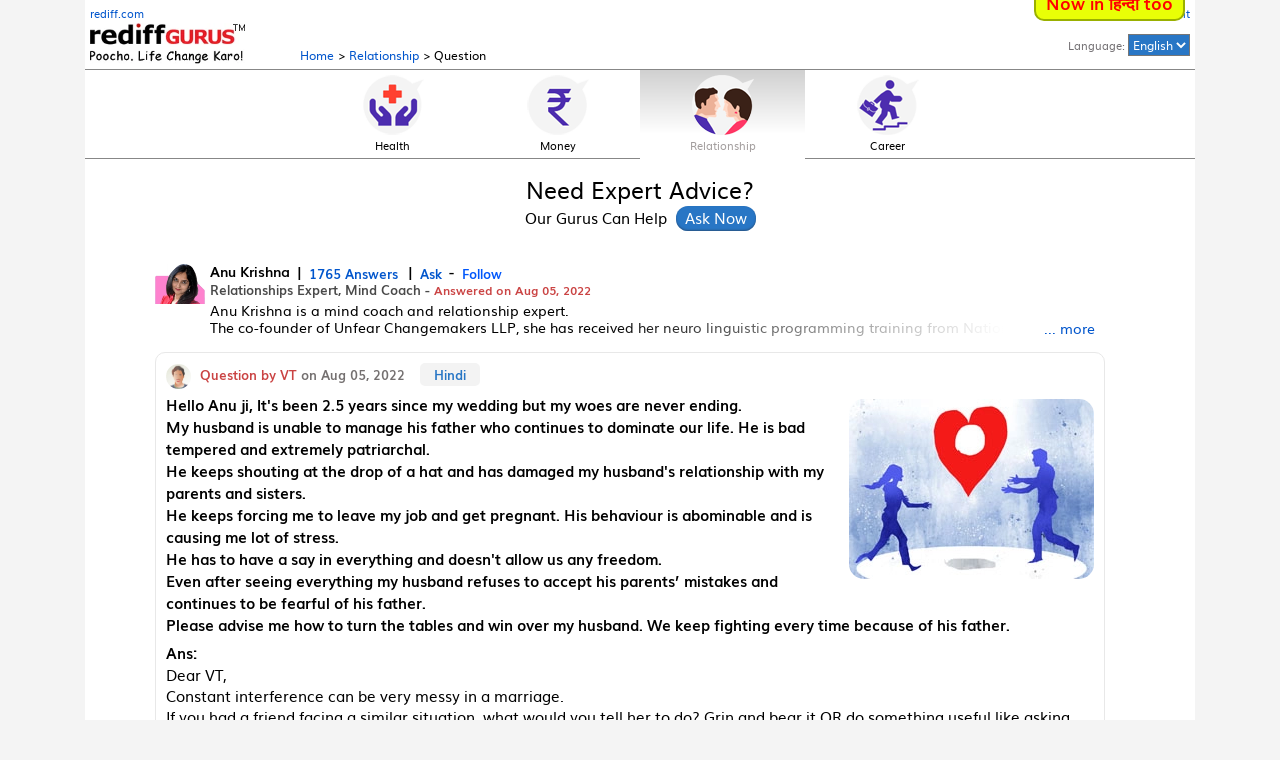

--- FILE ---
content_type: text/html; charset=UTF-8
request_url: https://gurus.rediff.com/question/qdtl/relationship/hello-anu-ji-s-2-5-wedding-woes-never-ending/4751399
body_size: 24210
content:
<!DOCTYPE html>
<html lang="en">
<head>
<meta charset="UTF-8" />
<meta name="viewport" content="width=device-width, initial-scale=1" />
<title>Hello Anu ji, It's been 2.5 years since my wedding but my woes are never ending.My husband is unable to manage his father who continues to dominate our life. He is bad tempered and extremely patriarchal.He keeps shouting at the drop of a hat and... - Rediff Gurus</title>
<meta name='description' content='Dear VT, Constant interference can be very messy in a marriage. If you had a friend facing a similar situation, what would you tell her to do?&nbsp;Grin and...' />
<meta name='keywords' content='Question, Answers, Gurus' />
<meta name="twitter:card" content="summary_large_image" />
<meta property='og:image' content='https://gurus.rediff.com/rediffgurupix/answerpix?ansimg=06QuackQuack_2.jpg' />
<meta property='og:title' content="Hello Anu ji, It's been 2.5 years since my wedding but my woes are never ending.My husband is unable to manage his father who continues to dominate our life. He is bad tempered and extremely patriarchal.He keeps shouting at the drop of a hat and... - Rediff Gurus" />
<meta property='og:description' content="Dear VT, Constant interference can be very messy in a marriage. If you had a friend facing a similar situation, what would you tell her to do?&nbsp;Grin and..." />
<meta property='og:url' content='https://gurus.rediff.com/question/qdtl/relationship/hello-anu-ji-s-2-5-wedding-woes-never-ending/4751399' />
<meta property="og:site_name" content="Rediff" />
<link rel='canonical' href='https://gurus.rediff.com/question/qdtl/relationship/hello-anu-ji-s-2-5-wedding-woes-never-ending/4751399' />
<link rel="alternate" hreflang="en" href="https://gurus.rediff.com/question/qdtl/relationship/hello-anu-ji-s-2-5-wedding-woes-never-ending/4751399" />
<link rel="alternate" hreflang="hi" href="https://gurus.rediff.com/hi/question/qdtl/relationship/hello-anu-ji-s-2-5-wedding-woes-never-ending/4751399" />
<link rel="stylesheet" href="https://gurus.rediff.com/rediffguru/style/guru_pc_v32.css" />
<link rel="icon" type="image/x-icon" href="https://im.rediff.com/favicon2.ico" />

<script type="application/ld+json">
{
  "@context": "https://schema.org",
  "@type": "QAPage",
  "mainEntity": {
	"@type": "Question",
	"name": "Hello Anu ji, It's been 2.5 years since my wedding but my...",
	"text": "Hello Anu ji, It's been 2.5 years since my wedding but my woes are never ending. My husband is unable to manage his father who continues to dominate our life. He is bad tempered and extremely patriarchal. He keeps shouting at the drop of a hat and has damaged my husband's relationship with my parents and sisters. He keeps forcing me to leave my job and get pregnant. His behaviour is abominable and is causing me lot of stress. He has to have a say in everything and doesn't allow us any freedom.   Even after seeing everything my husband refuses to accept his parents&rsquo; mistakes and continues to be fearful of his father. Please advise me how to turn the tables and win over my husband. We keep fighting every time because of his father.  ",
	"answerCount": 1,
	"upvoteCount": 0,
	"acceptedAnswer": {
	  "@type": "Answer",
	  "text": " Dear VT,   Constant interference can be very messy in a marriage.   If you had a friend facing a similar situation, what would you tell her to do?&nbsp;Grin and bear it OR do something useful like asking someone he hasn&rsquo;t burned bridges with to talk some sense into him?   By the way, what is the reason he behaves the way that he does?   Is it insecurity because he thinks he is losing his son or is he financially supporting you and your husband? Surely there&rsquo;s something that is making him be the person that you described.   It will help to understand that as well, so that you are not overlooking any emotional challenges that he is facing and projecting it onto your marriage.   Whatever it is, it's time to allow someone into this and have that person talk to him and bring things to a place where father, son and you can actually talk about how things are in the marriage.   Please start this now&hellip;   All the best!   &nbsp; ",
	  "upvoteCount": 0,
	  "url": "https://gurus.rediff.com/question/qdtl/relationship/hello-anu-ji-s-2-5-wedding-woes-never-ending/4751399"
	  }
  }
}

</script>
<style>.div_disclaim.in{max-width:745px;margin:5px 0;}.gurubio{line-height:1.3em;max-height:2.6em;overflow:hidden;position:relative;margin:5px 0;font-size:0.9rem;}.gurubio.full{max-height:none;position:static}.descmore{display:none;width:max-content;position:absolute;right:0;bottom:0;background:#fff;color:#05c;z-index:2;cursor:pointer;padding:0 10px 0 50%;background:linear-gradient(to right,rgba(255,255,255,0) 0%,rgba(255,255,255,1) 80%,rgba(255,255,255,1) 100%)}.desccollapse{position:static;color:#0055cc;cursor:pointer;}.qna_row.fullques{max-height:none;}.fullques .ques{max-height:none;overflow:auto;-webkit-line-clamp:unset;text-overflow:unset;}.morelink{color:#05c;cursor:pointer;}.div_boxad{margin:10px auto}.qsummary{clear:both;max-width:950px;margin:15px auto; padding:10px;background:#ecf7fd;}.div_keywords{margin:0 0 25px 0;text-transform:capitalize;padding:10px;background:#f9f9f9}.qsummary h1,h2.ques{font-size:1rem;}#div_questions .div_feedrow::after{display:none}</style>

<script>(window.BOOMR_mq=window.BOOMR_mq||[]).push(["addVar",{"rua.upush":"false","rua.cpush":"true","rua.upre":"false","rua.cpre":"true","rua.uprl":"false","rua.cprl":"false","rua.cprf":"false","rua.trans":"SJ-2e32040c-8ec9-4bd6-b623-d85988f5290e","rua.cook":"false","rua.ims":"false","rua.ufprl":"false","rua.cfprl":"true","rua.isuxp":"false","rua.texp":"norulematch","rua.ceh":"false","rua.ueh":"false","rua.ieh.st":"0"}]);</script>
                              <script>!function(a){var e="https://s.go-mpulse.net/boomerang/",t="addEventListener";if("False"=="True")a.BOOMR_config=a.BOOMR_config||{},a.BOOMR_config.PageParams=a.BOOMR_config.PageParams||{},a.BOOMR_config.PageParams.pci=!0,e="https://s2.go-mpulse.net/boomerang/";if(window.BOOMR_API_key="ELN6L-H93Q7-WZ9BD-H26TK-B6799",function(){function n(e){a.BOOMR_onload=e&&e.timeStamp||(new Date).getTime()}if(!a.BOOMR||!a.BOOMR.version&&!a.BOOMR.snippetExecuted){a.BOOMR=a.BOOMR||{},a.BOOMR.snippetExecuted=!0;var i,_,o,r=document.createElement("iframe");if(a[t])a[t]("load",n,!1);else if(a.attachEvent)a.attachEvent("onload",n);r.src="javascript:void(0)",r.title="",r.role="presentation",(r.frameElement||r).style.cssText="width:0;height:0;border:0;display:none;",o=document.getElementsByTagName("script")[0],o.parentNode.insertBefore(r,o);try{_=r.contentWindow.document}catch(O){i=document.domain,r.src="javascript:var d=document.open();d.domain='"+i+"';void(0);",_=r.contentWindow.document}_.open()._l=function(){var a=this.createElement("script");if(i)this.domain=i;a.id="boomr-if-as",a.src=e+"ELN6L-H93Q7-WZ9BD-H26TK-B6799",BOOMR_lstart=(new Date).getTime(),this.body.appendChild(a)},_.write("<bo"+'dy onload="document._l();">'),_.close()}}(),"".length>0)if(a&&"performance"in a&&a.performance&&"function"==typeof a.performance.setResourceTimingBufferSize)a.performance.setResourceTimingBufferSize();!function(){if(BOOMR=a.BOOMR||{},BOOMR.plugins=BOOMR.plugins||{},!BOOMR.plugins.AK){var e="true"=="true"?1:0,t="",n="bu522maxzcoam2mb7wra-f-083957da8-clientnsv4-s.akamaihd.net",i="false"=="true"?2:1,_={"ak.v":"39","ak.cp":"1420033","ak.ai":parseInt("866676",10),"ak.ol":"0","ak.cr":9,"ak.ipv":4,"ak.proto":"h2","ak.rid":"69320d7f","ak.r":44387,"ak.a2":e,"ak.m":"dsca","ak.n":"essl","ak.bpcip":"13.59.173.0","ak.cport":46640,"ak.gh":"23.192.164.6","ak.quicv":"","ak.tlsv":"tls1.3","ak.0rtt":"","ak.0rtt.ed":"","ak.csrc":"-","ak.acc":"","ak.t":"1770126754","ak.ak":"hOBiQwZUYzCg5VSAfCLimQ==bNQSh62de6LY/RwMnK51ffORG8lRDbzeGV2sAUrL+C3YW1Cteb+Rg9yUYB+bRf2DobZ7SUTdjwP4idyJf3goD9YJ5NgmFouOuqJxIP5twcmKo1IhhTyj+AhgsE9LN8cd/XR1sjlG/q5ZJiPPDCwvFR+ZOWej0rn/lEPkaaj4TUOw9seL2hshF0oQYXxTBsRfVU8jiTo4kLHKjGGDQTCh6w/+W9LPrA4askDPaG202OqK0D+QUVkpW7olsy8WwBbr1IMvYbfwgPQ2q/e0BhhbJ7nqcjyovnWMu9081r5qnCo9X8DA03gEiOcmQBbf6ERZ+OHEKRyJpc/Mp0qqnekINeE7UtLpMETv/j9EjryvxAKuVGBrZkkrRUeN8JxmKnfW/Q/YU2ZCJ4vGk9K5jMTTDdVCUOKrkqg5Cz2HC+RNxo0=","ak.pv":"22","ak.dpoabenc":"","ak.tf":i};if(""!==t)_["ak.ruds"]=t;var o={i:!1,av:function(e){var t="http.initiator";if(e&&(!e[t]||"spa_hard"===e[t]))_["ak.feo"]=void 0!==a.aFeoApplied?1:0,BOOMR.addVar(_)},rv:function(){var a=["ak.bpcip","ak.cport","ak.cr","ak.csrc","ak.gh","ak.ipv","ak.m","ak.n","ak.ol","ak.proto","ak.quicv","ak.tlsv","ak.0rtt","ak.0rtt.ed","ak.r","ak.acc","ak.t","ak.tf"];BOOMR.removeVar(a)}};BOOMR.plugins.AK={akVars:_,akDNSPreFetchDomain:n,init:function(){if(!o.i){var a=BOOMR.subscribe;a("before_beacon",o.av,null,null),a("onbeacon",o.rv,null,null),o.i=!0}return this},is_complete:function(){return!0}}}}()}(window);</script></head>
<body>
<input type="hidden" id="OAS_guruname"  name="OAS_guruname" value="anu_krishna" />
<script>

function metriccall(){var querystring = "";var path = "";var domain = "";var Rkey_data = "";var Rkey = Math.floor(Math.random() * 1000000);querystring = window.location.search;path = window.location.pathname;domain = window.location.host;var tmp_ref = encodeURIComponent(document.referrer);if((tmp_ref == null) || (tmp_ref.length == 0)){tmp_ref = "";}var resolution = screen.width+'x'+screen.height;if (querystring == ""){Rkey_data = "?rkey="+Rkey+"&w="+resolution;}else{Rkey_data = "&rkey="+Rkey+"&w="+resolution;}if(tmp_ref != ""){Rkey_data += "&ref="+tmp_ref;}var metriccall_img = new Image();metriccall_img.src ='https://gurumetric.rediff.com/'+domain+path+querystring+Rkey_data+'&device=pc';}metriccall();
function likeTrack(){var path = "";var domain = "";var Rkey_data = "";var Rkey = Math.floor(Math.random() * 1000000);path = window.location.pathname;domain = window.location.host;path = (path == '/')?'':path;var tmp_ref = encodeURIComponent(document.referrer);if((tmp_ref == null) || (tmp_ref.length == 0)){tmp_ref = "";}var resolution = screen.width+'x'+screen.height;Rkey_data = "/like_initiate?rkey="+Rkey+"&w="+resolution;if(tmp_ref != ""){Rkey_data += "&ref="+tmp_ref;}var like_metric_img = new Image();like_metric_img.src ='https://gurumetric.rediff.com/'+domain+path+Rkey_data+'&device=pc';}
function shareTrack(){var path = "";var domain = "";var Rkey_data = "";var Rkey = Math.floor(Math.random() * 1000000);path = window.location.pathname;domain = window.location.host;path = (path == '/')?'':path;var tmp_ref = encodeURIComponent(document.referrer);if((tmp_ref == null) || (tmp_ref.length == 0)){tmp_ref = "";}var resolution = screen.width+'x'+screen.height;Rkey_data = "/share_initiate?rkey="+Rkey+"&w="+resolution;if(tmp_ref != ""){Rkey_data += "&ref="+tmp_ref;}var like_metric_img = new Image();like_metric_img.src ='https://gurumetric.rediff.com/'+domain+path+Rkey_data+'&device=pc';}
function languageTrack(currlang,newlang,qid){var path = "";var domain = "";var Rkey_data = "";var Rkey = Math.floor(Math.random() * 1000000);path = window.location.pathname;domain = window.location.host;path = (path == '/')?'':path;var tmp_ref = encodeURIComponent(document.referrer);if((tmp_ref == null) || (tmp_ref.length == 0)){tmp_ref = "";}var resolution = screen.width+'x'+screen.height;if(qid != ''){Rkey_data = "/translate/"+currlang+"-"+newlang+"/"+qid+"?rkey="+Rkey+"&w="+resolution;}else{Rkey_data = "/language/"+currlang+"-"+newlang+"?rkey="+Rkey+"&w="+resolution;}if(tmp_ref != ""){Rkey_data += "&ref="+tmp_ref;}var lang_metric_img = new Image();lang_metric_img.src ='https://gurumetric.rediff.com/'+domain+path+Rkey_data+'&device=pc';}
function listenTrack(currlang,qid){var path = "";var domain = "";var Rkey_data = "";var Rkey = Math.floor(Math.random() * 1000000);path = window.location.pathname;domain = window.location.host;path = (path == '/')?'':path;var tmp_ref = encodeURIComponent(document.referrer);if((tmp_ref == null) || (tmp_ref.length == 0)){tmp_ref = "";}var resolution = screen.width+'x'+screen.height;Rkey_data = "/listen/"+currlang+"/"+qid+"?rkey="+Rkey+"&w="+resolution;if(tmp_ref != ""){Rkey_data += "&ref="+tmp_ref;}var lang_metric_img = new Image();lang_metric_img.src ='https://gurumetric.rediff.com/'+domain+path+Rkey_data+'&device=pc';}

</script><div class="wrapper">
	<div class="div_topbar">
	<div class="table">
				<div class="cell one"><a href="https://www.rediff.com/" class="redifflink linkcolor">rediff.com</a><br /><a href="https://gurus.rediff.com"><picture class="vbottom"><source type="image/webp" srcset="https://gurus.rediff.com/rediffguru/pix/gurus-logo-w.webp"><img src="https://gurus.rediff.com/rediffguru/pix/gurus_logo_tagline_1.png" alt="Rediff Gurus Logo" width="155" height="41" class="vbottom"></picture></a></div>
		<div class="cell vbottom two"><a href="https://gurus.rediff.com" class="linkcolor">Home</a> &gt; <a href="https://gurus.rediff.com/question/category/relationship/3" class="linkcolor">Relationship</a> &gt; Question</div>
		<div class="cell alignR rightlinks"><div id="rightlinks" ><a href="https://gurus.rediff.com/ulogin" class="linkcolor">Sign In</a> &nbsp;|&nbsp; <a href="https://gurus.rediff.com/usignup" class="linkcolor">Create an account</a></div>Language: <select id="sel_lang" class="sel_lang"><option value="en" selected>English</option><option value="hi"  >Hindi</option></select><div id="lang_bubble" class="lang_bubble">Now in हिन्दी  too</div></div>
		</div>
</div>		<div class="div_cat_icons">
	<ul id="cat_icons" class="cat_icons">
		<li ><a href="https://gurus.rediff.com/question/category/health/8"><picture class="vbottom"><source type="image/webp" srcset="https://gurus.rediff.com/rediffguru/pix/iconhealthnew1.webp"><img src="https://gurus.rediff.com/rediffguru/pix/iconhealthnew1.png" alt="Health" width="62" height="60" /></picture>Health</a></li>
		<li ><a href="https://gurus.rediff.com/question/category/money/9"><picture class="vbottom"><source type="image/webp" srcset="https://gurus.rediff.com/rediffguru/pix/iconmoneynew1.webp"><img src="https://gurus.rediff.com/rediffguru/pix/iconmoneynew1.png" alt="Money" width="62" height="60" /></picture>Money</a></li>
		<li class='active'><a href="https://gurus.rediff.com/question/category/relationship/3"><picture class="vbottom"><source type="image/webp" srcset="https://gurus.rediff.com/rediffguru/pix/iconrelationshipnew2.webp"><img src="https://gurus.rediff.com/rediffguru/pix/iconrelationshipnew2.png" alt="Relationship" width="62" height="60" /></picture>Relationship</a></li>
		<li ><a href="https://gurus.rediff.com/question/category/career/1"><picture class="vbottom"><source type="image/webp" srcset="https://gurus.rediff.com/rediffguru/pix/iconcareersnew1.webp"><img src="https://gurus.rediff.com/rediffguru/pix/iconcareersnew1.png" alt="Carees" width="62" height="60" /></picture>Career</a></li>
	</ul>
</div>
	<!-- left sidebar starts -->
		<!-- left sidebar ends -->
	<div>
		<div class="xdiv_midsection">
			<div class="div_hd">Need Expert Advice?<span>Our Gurus Can Help <input id="btn_sm_asknow" type="button" class="btn_sm_asknow" value="Ask Now" /></span></div>
		</div>
		<i class="clear ht15"></i>
				<div class="q_container">
			<div id="div_questions">
																													<div class="div_feedrow">
						<div class="guru_row">
							<div class="guru_thumb"><div class="gthumb"><a href="https://gurus.rediff.com/question/guru/anu-krishna/10"><img src="https://gurus.rediff.com/rediffgurupix/gurupix?guru_id=10&profileimage=10.png" alt="Anu" loading="lazy" width="50" height="58" /></a></div></div>
							<div class="guru_info">
								<p class="gname notranslate"><a href="https://gurus.rediff.com/question/guru/anu-krishna/10">Anu Krishna</a>&nbsp; |<a href="https://gurus.rediff.com/question/guru/anu-krishna/10"><em>1765 Answers</em></a>&nbsp; |<a href="https://gurus.rediff.com/question/guru/anu-krishna/10"><em>Ask</em></a> -<em class="follow_btn follow" data-id="10" data-follow="0">Follow</em></p>
								<p class="rank">Relationships Expert, Mind Coach - <span class="ans_date">Answered on Aug 05, 2022</span></p>
								<div id="gurubio" class="gurubio">Anu Krishna is a mind coach and relationship expert.<br />
The co-founder of Unfear Changemakers LLP, she has received her neuro linguistic programming training from National Federation of NeuroLinguistic Programming, USA, and her energy work specialisation from the Institute for Inner Studies, Manila.<br />
She is an executive member of the Indian Association of Adolescent Health.<span id="descmore" class="descmore notranslate">... more</span></div>							</div>
						</div>
						<div class="qdetail_box">
														<div class="askby notranslate">
								<div class="asked_on"><a href="https://gurus.rediff.com/user/userprofile/5019"><span class="user_thumb"><img src="https://gurus.rediff.com/rediffgurupix/userpix?user_id=5019&profileimage=5019.jpg" alt="VT" loading="lazy" width="25" height="25" /></span> <span class="red1">Question by VT</span></a> on Aug 05, 2022<span class="qlang" data-lang="en" data-qid="4751399">Hindi</span></div>
							</div>
														<span id="au_4751399" class="speaker hide" data-id="q_4751399" data-audio="https://gurus.rediff.com/rediffguru/pix/home3/469/audios/en-IN-4751399.mp3">Listen</span>							<div class="user_ques_row">
								<div class="qna_row full" id="q_4751399">
									<div class="ans_image"><img src="https://gurus.rediff.com/rediffgurupix/answerpix?ansimg=06QuackQuack_2.jpg" title="06QuackQuack_2.jpg" alt="Relationship" loading="lazy" width="245" height="180" /></div>									<h1 class="ques">Hello Anu ji, It's been 2.5 years since my wedding but my woes are never ending.<br />My husband is unable to manage his father who continues to dominate our life. He is bad tempered and extremely patriarchal.<br />He keeps shouting at the drop of a hat and has damaged my husband's relationship with my parents and sisters.<br />He keeps forcing me to leave my job and get pregnant. His behaviour is abominable and is causing me lot of stress.<br />He has to have a say in everything and doesn't allow us any freedom.</strong><br /><strong>Even after seeing everything my husband refuses to accept his parents&rsquo; mistakes and continues to be fearful of his father.<br />Please advise me how to turn the tables and win over my husband. We keep fighting every time because of his father.</strong></p></h1>									<div class="ans"><span>Ans:</span> <p>Dear VT,</p> <p>Constant interference can be very messy in a marriage.</p> <p>If you had a friend facing a similar situation, what would you tell her to do?&nbsp;Grin and bear it OR do something useful like asking someone he hasn&rsquo;t burned bridges with to talk some sense into him?</p> <p>By the way, what is the reason he behaves the way that he does?</p> <p>Is it insecurity because he thinks he is losing his son or is he financially supporting you and your husband? Surely there&rsquo;s something that is making him be the person that you described.</p> <p>It will help to understand that as well, so that you are not overlooking any emotional challenges that he is facing and projecting it onto your marriage.</p> <p>Whatever it is, it's time to allow someone into this and have that person talk to him and bring things to a place where father, son and you can actually talk about how things are in the marriage.</p> <p>Please start this now&hellip;</p> <p>All the best!</p> <p>&nbsp;</p></div>																	</div>
							</div>
													</div>
						<div class="table act_row" id="actrow_4751399">
							<div class="cell"><a href="https://gurus.rediff.com/question/category/relationship/3"><span class="cat">Relationship</span></a><span class="like" title="Like" data-id="4751399"></span><span id="followuplink_5019" class="thread_reply_btn invisible" data-qid="4751399" data-userid="5019" onclick="askTrdQuestion(this)">Reply</span></div>
							<div class="cell alignR"><a href="https://api.whatsapp.com/send?text=From rediffGurus:&nbsp;https%3A%2F%2Fgurus.rediff.com%2Fquestion%2Fqdtl%2Frelationship%2Fhello-anu-ji-s-2-5-wedding-woes-never-ending%2F4751399" target="_blank" title="Share on Whatsapp"><picture class="vmiddle"><source type="image/webp" srcset="https://gurus.rediff.com/rediffguru/pix/icon-whatsapp1.webp"><img src="https://gurus.rediff.com/rediffguru/pix/icon-whatsapp1.png" width="30" height="30" alt="whatsup" class="share_icons" /></picture></a><a href="https://www.facebook.com/sharer/sharer.php?u=https%3A%2F%2Fgurus.rediff.com%2Fquestion%2Fqdtl%2Frelationship%2Fhello-anu-ji-s-2-5-wedding-woes-never-ending%2F4751399&picture=&title=Hello Anu ji, It's been 2.5 years since my wedding but my woes are never..." target="_blank" title="Share on Facebook"><picture class="vmiddle"><source type="image/webp" srcset="https://gurus.rediff.com/rediffguru/pix/icon-facebook1.webp"><img src="https://gurus.rediff.com/rediffguru/pix/icon-facebook1.png" width="30" height="30" alt="fb" class="share_icons" /></picture></a><a href="https://twitter.com/intent/tweet?url=https%3A%2F%2Fgurus.rediff.com%2Fquestion%2Fqdtl%2Frelationship%2Fhello-anu-ji-s-2-5-wedding-woes-never-ending%2F4751399&text=Hello Anu ji, It's been 2.5 years since my wedding but my woes are never..." target="_blank" title="Share on Twitter"><picture class="vmiddle"><source type="image/webp" srcset="https://gurus.rediff.com/rediffguru/pix/icon-twitter3.webp"><img src="https://gurus.rediff.com/rediffguru/pix/icon-twitter3.png" width="30" height="30" alt="tweet" class="share_icons"  /></picture></a><span class="bkmark" title="Bookmark" data-id="4751399"></span></div>
						</div>
						<div id="trd_4751399" class="div_thread qdtail"><textarea id="trd_tarea_4751399" placeholder="Ask your follow up question here"></textarea><div class="thread_submit"><input type="button" value="Submit Reply" class="trd_reply_submit_btn" onclick="submitThread('4751399','3','10','5019','0',this);"></div></div>
					</div>
							</div>		
			<div id="div_searchbar" class="div_searchbar">
	<form name="srchform" id="queryTop" action="https://gurus.rediff.com/rguser/question/post" method="post">
	<textarea id="query" name="query" placeholder="Ask your questions about health, money, relationships or careers here" class="tarea_srch" autocomplete="off" aria-label="Search for questions" cols="80" rows="1" onkeyup="new do_resize(this);"></textarea><input type="submit" value="Ask Now" class="srch_icon_btn" id="srch_icon_btn" />
	<div class="ask_anonymous"><input type="checkbox" id="anonymous_status" name="anonymous_status" value="true" class="vbottom"><label for="anonymous_status">Ask Anonymously</label></div>
	<input type="hidden" id="selected_page" name="selected_page" value="qdtl" />
	<input type="hidden" id="selected_value" name="selected_pg_value" value="hello-anu-ji-s-2-5-wedding-woes-never-ending" />
	</form>
</div>			<i class="ht20"></i>
						<p class="youmaylike">You may like to see similar questions and answers below</p>
			<div id="div_ques_sns">
																																													<div class="div_feedrow">
							<div class="guru_row">
								<div class="guru_thumb"><div class="gthumb"><a href="https://gurus.rediff.com/question/guru/anu-krishna/10"><img src="https://gurus.rediff.com/rediffgurupix/gurupix?guru_id=10&profileimage=10.png" alt="Anu" loading="lazy" width="50" height="58" /></a></div></div>
								<div class="guru_info">
									<p class="gname notranslate"><a href="https://gurus.rediff.com/question/guru/anu-krishna/10">Anu Krishna</a>&nbsp; |<a href="https://gurus.rediff.com/question/guru/anu-krishna/10"><em>1765 Answers</em></a>&nbsp; |<a href="https://gurus.rediff.com/question/guru/anu-krishna/10"><em>Ask</em></a> -<em class="follow_btn follow" data-id="10" data-follow="0">Follow</em></p>
									<p class="rank">Relationships Expert, Mind Coach - <span class="ans_date">Answered on May 29, 2024</span></p>
								</div>
							</div>	
							<div class="user_row">
																	<div class="askby notranslate">Asked by Anonymous - May 21, 2024<span class="qlang" data-lang="en" data-qid="5156080">Hindi</span></div>
																<span id="au_5156080" class="speaker hide" data-id="q_5156080" data-audio="https://gurus.rediff.com/rediffguru/pix/home2/160/audios/en-IN-5156080.mp3">Listen</span>								<div class="qna_row fullques" id="q_5156080">
									<a href="https://gurus.rediff.com/question/qdtl/relationship/hello-done-intercaste-marriage-its-two-father-accepted-annoying-using/5156080"><div class="ans_image"><img src="https://gurus.rediff.com/rediffgurupix/answerpix?ansimg=16ask-anu2.jpg" alt="Relationship" loading="lazy" title="16ask-anu2.jpg" width="245" height="180" /></div><div class="ques">Hello mam,

I have done intercaste marriage... Its  been two years my father has not accepted it... And annoying and using foul language to my  mother... His ego is more important than his daughter.. He is sooo abusive and some time get voilent tooo...  I dont know how to deal with him... He never loved my mother hence i choose to do love marriage... I tried to convince him alot before getting married... But he didnt listen to me once... What to do with him</div>
									<div class="ans"><span>Ans:</span> Dear Anonymous,<br />
Nothing at all; you cannot change someone who does not want to change.<br />
Your parents' marriage has been one filled with authority and abusiveness from your father. That is the only language he understands. Now because you went against him and married, his authority has been challenged and accepting that will mean stepping down from his fragile ego. <br />
So, when that is going to happen, no one knows...<br />
Focus on your marriage and support your mother as any woman would. That's all for now...<br />
<br />
All the best!<br />
Anu Krishna<br />
Mind Coach|NLP Trainer|Author<br />
Drop in: www.unfear.io<br />
Reach me: Facebook: anukrish07/ AND LinkedIn: anukrishna-joyofserving/</div></a>
									<p><a href="https://gurus.rediff.com/question/qdtl/relationship/hello-done-intercaste-marriage-its-two-father-accepted-annoying-using/5156080"><span class="morelink notranslate" data-id="q_5156080">..Read more</span></a></p>
								</div>
							</div>
							<div class="table act_row" id="actrow_5156080">
								<div class="cell"><a href="https://gurus.rediff.com/question/category/relationship/3"><span class="cat">Relationship</span></a><span class="like"  data-id="5156080"></span></div>
								<div class="cell alignR"><span class="share" data-id="5156080" data-url="https://gurus.rediff.com/question/qdtl/relationship/hello-done-intercaste-marriage-its-two-father-accepted-annoying-using/5156080" data-text="Hello mam,

I have done intercaste marriage... Its  been two years my..." >Share</span><span class="bkmark" data-id="5156080"></span></div>
							</div>
							<i class="clear"></i>
						</div>
																																																								<div class="div_feedrow">
							<div class="guru_row">
								<div class="guru_thumb"><div class="gthumb"><a href="https://gurus.rediff.com/question/guru/anu-krishna/10"><img src="https://gurus.rediff.com/rediffgurupix/gurupix?guru_id=10&profileimage=10.png" alt="Anu" loading="lazy" width="50" height="58" /></a></div></div>
								<div class="guru_info">
									<p class="gname notranslate"><a href="https://gurus.rediff.com/question/guru/anu-krishna/10">Anu Krishna</a>&nbsp; |<a href="https://gurus.rediff.com/question/guru/anu-krishna/10"><em>1765 Answers</em></a>&nbsp; |<a href="https://gurus.rediff.com/question/guru/anu-krishna/10"><em>Ask</em></a> -<em class="follow_btn follow" data-id="10" data-follow="0">Follow</em></p>
									<p class="rank">Relationships Expert, Mind Coach - <span class="ans_date">Answered on Aug 06, 2024</span></p>
								</div>
							</div>	
							<div class="user_row">
																	<div class="askby notranslate">Asked by Anonymous - Jul 20, 2024<span class="qlang" data-lang="en" data-qid="5177842">Hindi</span></div>
																<span id="au_5177842" class="speaker hide" data-id="q_5177842" data-audio="https://gurus.rediff.com/rediffguru/pix/home1/339/audios/en-IN-5177842.mp3">Listen</span>								<div class="qna_row fullques" id="q_5177842">
									<a href="https://gurus.rediff.com/question/qdtl/relationship/got-married-december-2012-love-marriage-met-office-clearly-told/5177842"><div class="ans_image"><img src="https://gurus.rediff.com/rediffgurupix/answerpix?ansimg=25Cheat.jpg" alt="Relationship" loading="lazy" title="25Cheat.jpg" width="245" height="180" /></div><div class="ques">Hi, I got married in December 2012. Love marriage, we met in the office. I clearly told him that if I get married I would need to give one years salary to my dad as he has loan installments to pay and also told him my dad would do good wedding arrangements however no dowry should be asked. When his parents came to see me for the first time they came all prepared to finalize the relationship however we weren't aware. Me and my parents thought they are just coming to see me and the family. But when they started off with basic rituals that is when we were stunned but then went along. His father asked dowry from my dad and he was speechless but when I denied my father spoke to them and said he will bear all their expenses too but won't be able to give dowry. When I confronted my husband he said he wasn't aware that his dad will ask for dowry. We got married and when we visited his hometown his father confessed that he was not aware that me and my husband had discussed no dowry part otherwise he would not have asked my father. I was infuriated but I let it go. Soon after an year my salary started coming in and he would tranfer it in his account. I did not pay attention to it. Soon all the money was in his control. There came a situation in my family, my sister's wedding was called off by groom's end three days before the wedding and it was a shock. My husband asked us to write a letter stating all about the situation so that it can be submitted to the police. My husband kept a copy of that letter with him. During the lockdown my father asked for some monetary help from me but my husband denied to help him, and I started hating him to my core. Soon my mother in law moved in with us when my father in law expired. Since then our relationship sucked. She would always manipulate his son. I got so furious I started putting sugar in my husband's milk as he is diabetic and then later confessed it to him. Now he is threatening me of releasing that letter to my sister's husband and also has kept all the money in his control. He says he will make me feel sorry for what I did and also we are just living in my home but we have no relation and he does not talk to me. I don't want this relationship to flourish anyways but I need to know what can I do if I can get half of the assets. Please suggest what I can do.</div>
									<div class="ans"><span>Ans:</span> Dear Anonymous,<br />
Since you have decided not to stay within the marriage, the best recourse would be to seek legal advice and move ahead. He/She will advice you on assets split, custody etc.<br />
<br />
All the best!<br />
Anu Krishna<br />
Mind Coach|NLP Trainer|Author<br />
Drop in: www.unfear.io<br />
Reach me: Facebook: anukrish07/ AND LinkedIn: anukrishna-joyofserving/</div></a>
									<p><a href="https://gurus.rediff.com/question/qdtl/relationship/got-married-december-2012-love-marriage-met-office-clearly-told/5177842"><span class="morelink notranslate" data-id="q_5177842">..Read more</span></a></p>
								</div>
							</div>
							<div class="table act_row" id="actrow_5177842">
								<div class="cell"><a href="https://gurus.rediff.com/question/category/relationship/3"><span class="cat">Relationship</span></a><span class="like"  data-id="5177842"></span></div>
								<div class="cell alignR"><span class="share" data-id="5177842" data-url="https://gurus.rediff.com/question/qdtl/relationship/got-married-december-2012-love-marriage-met-office-clearly-told/5177842" data-text="Hi, I got married in December 2012. Love marriage, we met in the office. I..." >Share</span><span class="bkmark" data-id="5177842"></span></div>
							</div>
							<i class="clear"></i>
						</div>
																																																								<div class="div_feedrow">
							<div class="guru_row">
								<div class="guru_thumb"><div class="gthumb"><a href="https://gurus.rediff.com/question/guru/anu-krishna/10"><img src="https://gurus.rediff.com/rediffgurupix/gurupix?guru_id=10&profileimage=10.png" alt="Anu" loading="lazy" width="50" height="58" /></a></div></div>
								<div class="guru_info">
									<p class="gname notranslate"><a href="https://gurus.rediff.com/question/guru/anu-krishna/10">Anu Krishna</a>&nbsp; |<a href="https://gurus.rediff.com/question/guru/anu-krishna/10"><em>1765 Answers</em></a>&nbsp; |<a href="https://gurus.rediff.com/question/guru/anu-krishna/10"><em>Ask</em></a> -<em class="follow_btn follow" data-id="10" data-follow="0">Follow</em></p>
									<p class="rank">Relationships Expert, Mind Coach - <span class="ans_date">Answered on Oct 22, 2024</span></p>
								</div>
							</div>	
							<div class="user_row">
																	<div class="askby notranslate">Asked by Anonymous - Oct 21, 2024<span class="qlang" data-lang="en" data-qid="5186813">Hindi</span></div>
																<span id="au_5186813" class="speaker hide" data-id="q_5186813" data-audio="https://gurus.rediff.com/rediffguru/pix/home7/669/audios/en-IN-5186813.mp3">Listen</span>								<div class="qna_row fullques" id="q_5186813">
									<a href="https://gurus.rediff.com/question/qdtl/relationship/married-four-born-broughtup-metrocity-respect-n-follow-village-roots/5186813"><div class="ans_image"><img src="https://gurus.rediff.com/rediffgurupix/answerpix?ansimg=03askanu.jpg" alt="Relationship" loading="lazy" title="03askanu.jpg" width="245" height="180" /></div><div class="ques">I married four years back. I born broughtup in metrocity but i respect n follow my village roots n relatives. Now my MIL, Fil sil joint fmly. In taluka place. My mil second wifeof my fil. The problem started after my baby arrived. My MIL is very possessive to my husband, he has to follow her words. No cinema, hotel no new cloths even kirchief. He has to take her permission or inform her. Never went to outing as mil against everything. Problem started seriously when my started behaving negative towards me n my fathers family. Getting angry, throwing things, using absurd words , keeping recorder in my office bag, etc. I hv to cook food items for all before going to office. Never asked me to eat food. When i told this to my aunties n uncles n mamas, they confirmed my mil is controlling my husband through black magic, vamaachara pratice. When things got worst, i was forced to leave my in laws house, by my sil, mil. I am trying my best to keep in touch wd my hubby. But it is not going well. He takes sis n mom side. Now my baby is 2 yr old. All my relatives tried to make them understand but they are very rude, abuses everyone. Husband never spent or gave any money to me. Mil says no to do so. Sil not married, hv serious health issue. Says i dont marry, i will stay here only. Hubby not takling to me now. Please suggest how to solve this problem</div>
									<div class="ans"><span>Ans:</span> Dear Anonymous,<br />
I am unaware or have no knowledge of the practices that you have mentioned, so I would not like to comment on those.<br />
As far as where you are seems like a very toxic environment and it requires your husband to be receptive to listen to what is bothering you. Try yet again asking the elder family members to talk to his family and see what happens. If nothing changes and your husband still continues this drama, then you might have to think of how much longer you want to put up with this toxicity?<br />
<br />
All the best!<br />
Anu Krishna<br />
Mind Coach|NLP Trainer|Author<br />
Drop in: www.unfear.io<br />
Reach me: Facebook: anukrish07/ AND LinkedIn: anukrishna-joyofserving/</div></a>
									<p><a href="https://gurus.rediff.com/question/qdtl/relationship/married-four-born-broughtup-metrocity-respect-n-follow-village-roots/5186813"><span class="morelink notranslate" data-id="q_5186813">..Read more</span></a></p>
								</div>
							</div>
							<div class="table act_row" id="actrow_5186813">
								<div class="cell"><a href="https://gurus.rediff.com/question/category/relationship/3"><span class="cat">Relationship</span></a><span class="like"  data-id="5186813"></span></div>
								<div class="cell alignR"><span class="share" data-id="5186813" data-url="https://gurus.rediff.com/question/qdtl/relationship/married-four-born-broughtup-metrocity-respect-n-follow-village-roots/5186813" data-text="I married four years back. I born broughtup in metrocity but i respect n..." >Share</span><span class="bkmark" data-id="5186813"></span></div>
							</div>
							<i class="clear"></i>
						</div>
																		</div>
										<div class="div_hd uline bold">Latest Questions</div><i class="ht20"></i>
																																							<div class="div_feedrow first">
							<div class="guru_row">
								<div class="guru_thumb"><div class="gthumb"><a href="https://gurus.rediff.com/question/guru/anu-krishna/10"><img src="https://gurus.rediff.com/rediffgurupix/gurupix?guru_id=10&profileimage=10.png" alt="Anu" loading="lazy" width="50" height="58" /></a></div></div>
								<div class="guru_info">
									<p class="gname notranslate"><a href="https://gurus.rediff.com/question/guru/anu-krishna/10">Anu Krishna</a>&nbsp; |<a href="https://gurus.rediff.com/question/guru/anu-krishna/10"><em>1765 Answers</em></a>&nbsp; |<a href="https://gurus.rediff.com/question/guru/anu-krishna/10"><em>Ask</em></a> -<em class="follow_btn follow" data-id="10" data-follow="0">Follow</em></p>
									<p class="rank">Relationships Expert, Mind Coach - <span class="ans_date">Answered on Feb 03, 2026</span></p>
								</div>
							</div>	
							<div class="user_row">
																<div class="askby notranslate">Asked by Anonymous - Jan 06, 2026<span class="qlang" data-lang="en" data-qid="5248734">Hindi</span></div>
																								<div class="qna_row fullques" id="q_5248734">
									<a href="https://gurus.rediff.com/question/qdtl/relationship/ready-stand-against-parents-boy-love-isn-rsquo-willing-stand/5248734"><div class="ans_image"><img src="https://gurus.rediff.com/rediffgurupix/answerpix?ansimg=16ask-anu2.jpg" alt="Relationship"  loading="lazy" title="16ask-anu2.jpg" width="245" height="180" /></div><div class="ques">I am ready to stand against my parents for the boy I love, but he isn&rsquo;t willing to stand up to his family. We are both Hindus but our customs, language and rituals are very different from each other. Since the time we started dating, I have tried to give up on my choices for the sake of our happiness. He proposed to me last year after dating for 12 years. I said yes. Now he wants me to convince his parents. He is 29, the eldest son of the family but he feels his parents will not agree for our marriage. His entire family is against us. His mother won't even look at me, forget sit down and talk. I told him we'll have a court marriage and live separate but he wants me to convince his family. If he doesn't take responsibility now, how can I expect him to stand up for me in the future?</div>
									<div class="ans"><span>Ans:</span> Dear Anonymous,<br />
Are you serious? He happily got into a relationship with you BUT now wants to hide when it's time to talk to his parents.<br />
He's 29 and as a mature adult you must learn to understand that until marriage it's his responsibility to not just talk to his parents but also find a way to make you and his parents meet.<br />
Instead, he chooses to hide or he's scared? Do push him gently into his responsibilities and if you catch him delaying talking to his parents, then understand that he has a personality that avoids conflicts especially with his parents. Do imagine what it can be for you once you are married into that house. <br />
Have an honest chat with him; love is not always roses and candles...straight and honest talk is always better before taking that big step.<br />
<br />
All the best!<br />
Anu Krishna<br />
Mind Coach|NLP Trainer|Author<br />
Drop in: www.unfear.io<br />
Reach me: Facebook: anukrish07/ AND LinkedIn: anukrishna-joyofserving/</div></a>
																		<p><a href="https://gurus.rediff.com/question/qdtl/relationship/ready-stand-against-parents-boy-love-isn-rsquo-willing-stand/5248734"><span class="morelink notranslate" data-id="q_5248734">...Read more</span></a></p>
								</div>
							</div>
							<div class="table act_row" id="actrow_5248734">
								<div class="cell"><a href="https://gurus.rediff.com/question/category/relationship/3"><span class="cat">Relationship</span></a><span class="like"  data-id="5248734"></span></div>
								<div class="cell alignR"><span class="share" data-id="5248734" data-url="https://gurus.rediff.com/question/qdtl/relationship/ready-stand-against-parents-boy-love-isn-rsquo-willing-stand/5248734" data-text="I am ready to stand against my parents for the boy I love, but he isn&rsquo;t..." >Share</span><span class="bkmark" data-id="5248734"></span></div>
							</div>
							<i class="clear"></i>
						</div>
																																												<div class="div_feedrow ">
							<div class="guru_row">
								<div class="guru_thumb"><div class="gthumb"><a href="https://gurus.rediff.com/question/guru/anu-krishna/10"><img src="https://gurus.rediff.com/rediffgurupix/gurupix?guru_id=10&profileimage=10.png" alt="Anu" loading="lazy" width="50" height="58" /></a></div></div>
								<div class="guru_info">
									<p class="gname notranslate"><a href="https://gurus.rediff.com/question/guru/anu-krishna/10">Anu Krishna</a>&nbsp; |<a href="https://gurus.rediff.com/question/guru/anu-krishna/10"><em>1765 Answers</em></a>&nbsp; |<a href="https://gurus.rediff.com/question/guru/anu-krishna/10"><em>Ask</em></a> -<em class="follow_btn follow" data-id="10" data-follow="0">Follow</em></p>
									<p class="rank">Relationships Expert, Mind Coach - <span class="ans_date">Answered on Feb 03, 2026</span></p>
								</div>
							</div>	
							<div class="user_row">
																<div class="askby notranslate">Asked by Anonymous - Jan 02, 2026<span class="qlang" data-lang="en" data-qid="5248666">Hindi</span></div>
																								<div class="qna_row fullques" id="q_5248666">
									<a href="https://gurus.rediff.com/question/qdtl/relationship/don-039-share-secrets-husband-more-though-were-friends-when/5248666"><div class="ans_image"><img src="https://gurus.rediff.com/rediffgurupix/answerpix?ansimg=24ask-anu.jpg" alt="Relationship"  loading="lazy" title="24ask-anu.jpg" width="245" height="180" /></div><div class="ques">I don't share secrets with my husband any more. 
Though we were friends when we were dating, I've noticed he takes me for granted since we got married. He used to take so much more interest in talking and getting to know me. Now I&rsquo;ve started keeping parts of my life, thoughts, and feelings to myself because I feel sharing it with him is pointless. Not because my partner is unkind, but because I don&rsquo;t feel understood anymore. 
Why do men take their girlfriends seriously and wives for granted?</div>
									<div class="ans"><span>Ans:</span> Dear Anonymous,<br />
The courtship phase is far from the marriage phase. During courtship, certain parts of the self go hidden in the eagerness of impressing the other person. Now, this usually is done unknowingly BUT when realoty hits, it feels like you have been cheated.<br />
Instead of feeling disappointed and assuming that you need to do the worst, why don't you create situations where you start sharing by saying: "I would love for you to hear this..." OR "It means a lot when I feel heard..."<br />
<br />
Roadblocks aren't the end of the world; you just learn to navigate around it to walk on a clear path.<br />
<br />
All the best!<br />
Anu Krishna<br />
Mind Coach|NLP Trainer|Author<br />
Drop in: www.unfear.io<br />
Reach me: Facebook: anukrish07/ AND LinkedIn: anukrishna-joyofserving/</div></a>
																		<p><a href="https://gurus.rediff.com/question/qdtl/relationship/don-039-share-secrets-husband-more-though-were-friends-when/5248666"><span class="morelink notranslate" data-id="q_5248666">...Read more</span></a></p>
								</div>
							</div>
							<div class="table act_row" id="actrow_5248666">
								<div class="cell"><a href="https://gurus.rediff.com/question/category/relationship/3"><span class="cat">Relationship</span></a><span class="like"  data-id="5248666"></span></div>
								<div class="cell alignR"><span class="share" data-id="5248666" data-url="https://gurus.rediff.com/question/qdtl/relationship/don-039-share-secrets-husband-more-though-were-friends-when/5248666" data-text="I don't share secrets with my husband any more. 
Though we were friends when..." >Share</span><span class="bkmark" data-id="5248666"></span></div>
							</div>
							<i class="clear"></i>
						</div>
																																												<div class="div_feedrow ">
							<div class="guru_row">
								<div class="guru_thumb"><div class="gthumb"><a href="https://gurus.rediff.com/question/guru/anu-krishna/10"><img src="https://gurus.rediff.com/rediffgurupix/gurupix?guru_id=10&profileimage=10.png" alt="Anu" loading="lazy" width="50" height="58" /></a></div></div>
								<div class="guru_info">
									<p class="gname notranslate"><a href="https://gurus.rediff.com/question/guru/anu-krishna/10">Anu Krishna</a>&nbsp; |<a href="https://gurus.rediff.com/question/guru/anu-krishna/10"><em>1765 Answers</em></a>&nbsp; |<a href="https://gurus.rediff.com/question/guru/anu-krishna/10"><em>Ask</em></a> -<em class="follow_btn follow" data-id="10" data-follow="0">Follow</em></p>
									<p class="rank">Relationships Expert, Mind Coach - <span class="ans_date">Answered on Feb 03, 2026</span></p>
								</div>
							</div>	
							<div class="user_row">
																<div class="askby notranslate">Asked by Anonymous - Jan 07, 2026<span class="qlang" data-lang="en" data-qid="5248759">Hindi</span></div>
																								<div class="qna_row fullques" id="q_5248759">
									<a href="https://gurus.rediff.com/question/qdtl/relationship/daughter-got-married-6-months-ago-july-completely-arranged-marriage/5248759"><div class="ans_image"><img src="https://gurus.rediff.com/rediffgurupix/answerpix?ansimg=16Ask-Anu.jpg" alt="Relationship"  loading="lazy" title="16Ask-Anu.jpg" width="245" height="180" /></div><div class="ques">My daughter got married 6 months ago, that is in July, completely arranged marriage, both agreed happily. Now the problem is, my son in law is not touching her since first day, sleeping separately by keeping a pillow between them. Once he said to my daughter that he is not interested in marriage, career oriented, we all shocked. He could have said at the time of interview itself. Now he is saying that he wants to correct himself and taking couple therapy sessions. Now my question is, is this problem common or very rare? Will therapy useful? We are all including his parents are very much worried about our daughter's future, how long should we wait for his recovery? Please answer.</div>
									<div class="ans"><span>Ans:</span> Dear Anonymous,<br />
I do understand that you are worried for your daughter. Yes, your son-in-law could have stated it clearly during the initial meetings that he wants to focus on his career. But...<br />
But I do believe Couples Therapy can help break the wall between the couple; hopefully if the therapist helps your son-in-law with what exactly is bothering him.<br />
Let them go through a couple of sessions and then you can talk to your daughter on whether there is any change in their connection or not.<br />
<br />
All the best!<br />
Anu Krishna<br />
Mind Coach|NLP Trainer|Author<br />
Drop in: www.unfear.io<br />
Reach me: Facebook: anukrish07/ AND LinkedIn: anukrishna-joyofserving/</div></a>
																		<p><a href="https://gurus.rediff.com/question/qdtl/relationship/daughter-got-married-6-months-ago-july-completely-arranged-marriage/5248759"><span class="morelink notranslate" data-id="q_5248759">...Read more</span></a></p>
								</div>
							</div>
							<div class="table act_row" id="actrow_5248759">
								<div class="cell"><a href="https://gurus.rediff.com/question/category/relationship/3"><span class="cat">Relationship</span></a><span class="like"  data-id="5248759"></span></div>
								<div class="cell alignR"><span class="share" data-id="5248759" data-url="https://gurus.rediff.com/question/qdtl/relationship/daughter-got-married-6-months-ago-july-completely-arranged-marriage/5248759" data-text="My daughter got married 6 months ago, that is in July, completely arranged..." >Share</span><span class="bkmark" data-id="5248759"></span></div>
							</div>
							<i class="clear"></i>
						</div>
																																												<div class="div_feedrow ">
							<div class="guru_row">
								<div class="guru_thumb"><div class="gthumb"><a href="https://gurus.rediff.com/question/guru/mihir-tanna/33"><img src="https://gurus.rediff.com/rediffgurupix/gurupix?guru_id=33&profileimage=33.png" alt="Mihir" loading="lazy" width="50" height="58" /></a></div></div>
								<div class="guru_info">
									<p class="gname notranslate"><a href="https://gurus.rediff.com/question/guru/mihir-tanna/33">Mihir Tanna</a>&nbsp; |<a href="https://gurus.rediff.com/question/guru/mihir-tanna/33"><em>1095 Answers</em></a>&nbsp; |<a href="https://gurus.rediff.com/question/guru/mihir-tanna/33"><em>Ask</em></a> -<em class="follow_btn follow" data-id="33" data-follow="0">Follow</em></p>
									<p class="rank">Tax Expert - <span class="ans_date">Answered on Feb 03, 2026</span></p>
								</div>
							</div>	
							<div class="user_row">
																<div><a href="https://gurus.rediff.com/user/userprofile/77344"><span class="user_thumb"><img src="https://gurus.rediff.com/rediffgurupix/userpix?user_id=77344&profileimage=77344.jpg" alt="Rabindran"  loading="lazy" width="25" height="25" /></span><span class="askby red1 notranslate">Question by Rabindran</span> <span class="askby">- Feb 01, 2026</span></a><span class="qlang" data-lang="en" data-qid="5249198">Hindi</span></div>
																								<div class="qna_row fullques" id="q_5249198">
									<a href="https://gurus.rediff.com/question/qdtl/money/today-039-s-budget-change-taxation-ltcg-sale-immovable-property/5249198"><div class="ans_image"><img src="https://gurus.rediff.com/rediffgurupix/answerpix?ansimg=05LTCGrelief.jpg" alt="Money"  loading="lazy" title="05LTCGrelief.jpg" width="245" height="180" /></div><div class="ques">In today's Budget is there any change in the taxation of LTCG on sale of immovable property</div>
									<div class="ans"><span>Ans:</span> No change in it.</div></a>
																		<p><a href="https://gurus.rediff.com/question/qdtl/money/today-039-s-budget-change-taxation-ltcg-sale-immovable-property/5249198"><span class="morelink notranslate" data-id="q_5249198">...Read more</span></a></p>
								</div>
							</div>
							<div class="table act_row" id="actrow_5249198">
								<div class="cell"><a href="https://gurus.rediff.com/question/category/money/9"><span class="cat">Money</span></a><span class="like"  data-id="5249198"></span></div>
								<div class="cell alignR"><span class="share" data-id="5249198" data-url="https://gurus.rediff.com/question/qdtl/money/today-039-s-budget-change-taxation-ltcg-sale-immovable-property/5249198" data-text="In today's Budget is there any change in the taxation of LTCG on sale of..." >Share</span><span class="bkmark" data-id="5249198"></span></div>
							</div>
							<i class="clear"></i>
						</div>
																																												<div class="div_feedrow ">
							<div class="guru_row">
								<div class="guru_thumb"><div class="gthumb"><a href="https://gurus.rediff.com/question/guru/patrick-dsouza/175"><img src="https://gurus.rediff.com/rediffgurupix/gurupix?guru_id=175&profileimage=175.jpg" alt="Patrick" loading="lazy" width="50" height="58" /></a></div></div>
								<div class="guru_info">
									<p class="gname notranslate"><a href="https://gurus.rediff.com/question/guru/patrick-dsouza/175">Patrick Dsouza</a>&nbsp; |<a href="https://gurus.rediff.com/question/guru/patrick-dsouza/175"><em>1443 Answers</em></a>&nbsp; |<a href="https://gurus.rediff.com/question/guru/patrick-dsouza/175"><em>Ask</em></a> -<em class="follow_btn follow" data-id="175" data-follow="0">Follow</em></p>
									<p class="rank">CAT, XAT, CMAT, CET Expert - <span class="ans_date">Answered on Feb 03, 2026</span></p>
								</div>
							</div>	
							<div class="user_row">
																<div class="askby notranslate">Asked by Anonymous - Jan 31, 2026<span class="qlang" data-lang="en" data-qid="5249177">Hindi</span></div>
																								<div class="qna_row fullques" id="q_5249177">
									<a href="https://gurus.rediff.com/question/qdtl/career/b-pharm-graduate-batch-2024-met-bhujbal-knowledge-city-completion/5249177"><div class="ans_image"><img src="https://gurus.rediff.com/rediffgurupix/answerpix?ansimg=20ab.jpg" alt="Career"  loading="lazy" title="20ab.jpg" width="245" height="180" /></div><div class="ques">I am a B pharm Graduate (batch 2024) from MET Bhujbal knowledge City but after my completion of B pharm, I didn't get any industrial experience or good job. even seems like I lost interest in pharma field but i want to pursue MBA and want to settle in abroad, can you please recommend me countries which accepts MBA in Healthcare graduates from India. Even MBA in helathcare is better or Pharma MBA............even suggestion of course which can create interest are most welcomed because i completely lost my interest to work with pharmaceutical companies. moreover, I am doing medical coding course right now how can that course be helpful for me, are there any aboard opportunities in medical coding ?</div>
									<div class="ans"><span>Ans:</span> If you want to settle abroad, it would be advisable to do MBA from abroad. Identify the country you want to settle and check the courses available in that country that suits you. In India you can do Healthcare MBA or Pharma MBA from colleges like TISS, GIM, NMIMS, etc. You will have to write entrance exams for the same.</div></a>
																		<p><a href="https://gurus.rediff.com/question/qdtl/career/b-pharm-graduate-batch-2024-met-bhujbal-knowledge-city-completion/5249177"><span class="morelink notranslate" data-id="q_5249177">...Read more</span></a></p>
								</div>
							</div>
							<div class="table act_row" id="actrow_5249177">
								<div class="cell"><a href="https://gurus.rediff.com/question/category/career/1"><span class="cat">Career</span></a><span class="like"  data-id="5249177"></span></div>
								<div class="cell alignR"><span class="share" data-id="5249177" data-url="https://gurus.rediff.com/question/qdtl/career/b-pharm-graduate-batch-2024-met-bhujbal-knowledge-city-completion/5249177" data-text="I am a B pharm Graduate (batch 2024) from MET Bhujbal knowledge City but..." >Share</span><span class="bkmark" data-id="5249177"></span></div>
							</div>
							<i class="clear"></i>
						</div>
																																												<div class="div_feedrow ">
							<div class="guru_row">
								<div class="guru_thumb"><div class="gthumb"><a href="https://gurus.rediff.com/question/guru/patrick-dsouza/175"><img src="https://gurus.rediff.com/rediffgurupix/gurupix?guru_id=175&profileimage=175.jpg" alt="Patrick" loading="lazy" width="50" height="58" /></a></div></div>
								<div class="guru_info">
									<p class="gname notranslate"><a href="https://gurus.rediff.com/question/guru/patrick-dsouza/175">Patrick Dsouza</a>&nbsp; |<a href="https://gurus.rediff.com/question/guru/patrick-dsouza/175"><em>1443 Answers</em></a>&nbsp; |<a href="https://gurus.rediff.com/question/guru/patrick-dsouza/175"><em>Ask</em></a> -<em class="follow_btn follow" data-id="175" data-follow="0">Follow</em></p>
									<p class="rank">CAT, XAT, CMAT, CET Expert - <span class="ans_date">Answered on Feb 03, 2026</span></p>
								</div>
							</div>	
							<div class="user_row">
																<div><a href="https://gurus.rediff.com/user/userprofile/77363"><span class="user_thumb"><img src="https://gurus.rediff.com/rediffgurupix/userpix?user_id=77363&profileimage=77363.jpg" alt="sundram"  loading="lazy" width="25" height="25" /></span><span class="askby red1 notranslate">Question by sundram</span> <span class="askby">- Feb 03, 2026</span></a><span class="qlang" data-lang="en" data-qid="5249236">Hindi</span></div>
																								<div class="qna_row fullques" id="q_5249236">
									<a href="https://gurus.rediff.com/question/qdtl/career/brother-did-mbbs-kyrgyzstan-didn-rsquo-pass-fmge-mba-pharmaceutical/5249236"><div class="ans_image"><img src="https://gurus.rediff.com/rediffgurupix/answerpix?ansimg=11PERILS-OF-EXCESS.jpg" alt="Career"  loading="lazy" title="11PERILS-OF-EXCESS.jpg" width="245" height="180" /></div><div class="ques">My brother did mbbs from Kyrgyzstan but he didn&rsquo;t pass fmge so can he do MBA in pharmaceutical management he did 12th and then he went Kyrgyzstan he haven&rsquo;t any graduate digree from India he have 10th 12th and mbbs digree from osh state university Kyrgyzstan can he do MBA</div>
									<div class="ans"><span>Ans:</span> He can do MBA from India. To do MBA from India you need nothave degree from India. You can apply as foreign student. Ensure your international degree is recognized by the Association of Indian Universities (AIU) if applying to certain public institutions, though most top private business schools recognize accredited international degrees. You will have to write entrance tests like CAT / GMAT ...</div></a>
																		<p><a href="https://gurus.rediff.com/question/qdtl/career/brother-did-mbbs-kyrgyzstan-didn-rsquo-pass-fmge-mba-pharmaceutical/5249236"><span class="morelink notranslate" data-id="q_5249236">...Read more</span></a></p>
								</div>
							</div>
							<div class="table act_row" id="actrow_5249236">
								<div class="cell"><a href="https://gurus.rediff.com/question/category/career/1"><span class="cat">Career</span></a><span class="like"  data-id="5249236"></span></div>
								<div class="cell alignR"><span class="share" data-id="5249236" data-url="https://gurus.rediff.com/question/qdtl/career/brother-did-mbbs-kyrgyzstan-didn-rsquo-pass-fmge-mba-pharmaceutical/5249236" data-text="My brother did mbbs from Kyrgyzstan but he didn&rsquo;t pass fmge so can he..." >Share</span><span class="bkmark" data-id="5249236"></span></div>
							</div>
							<i class="clear"></i>
						</div>
																																												<div class="div_feedrow ">
							<div class="guru_row">
								<div class="guru_thumb"><div class="gthumb"><a href="https://gurus.rediff.com/question/guru/reetika-sharma/223"><img src="https://gurus.rediff.com/rediffgurupix/gurupix?guru_id=223&profileimage=223.png" alt="Reetika" loading="lazy" width="50" height="58" /></a></div></div>
								<div class="guru_info">
									<p class="gname notranslate"><a href="https://gurus.rediff.com/question/guru/reetika-sharma/223">Reetika Sharma</a>&nbsp; |<a href="https://gurus.rediff.com/question/guru/reetika-sharma/223"><em>524 Answers</em></a>&nbsp; |<a href="https://gurus.rediff.com/question/guru/reetika-sharma/223"><em>Ask</em></a> -<em class="follow_btn follow" data-id="223" data-follow="0">Follow</em></p>
									<p class="rank">Financial Planner, MF and Insurance Expert - <span class="ans_date">Answered on Feb 03, 2026</span></p>
								</div>
							</div>	
							<div class="user_row">
																<div><a href="https://gurus.rediff.com/user/userprofile/12244"><span class="user_thumb"><img src="https://gurus.rediff.com/rediffgurupix/userpix?user_id=12244&profileimage=12244.jpg" alt="sarvothama"  loading="lazy" width="25" height="25" /></span><span class="askby red1 notranslate">Question by sarvothama</span> <span class="askby">- Jan 06, 2026</span></a><span class="qlang" data-lang="en" data-qid="5248738">Hindi</span></div>
																								<div class="qna_row fullques" id="q_5248738">
									<a href="https://gurus.rediff.com/question/qdtl/money/28-engineer-working-field-6-married-wife-working-company-started/5248738"><div class="ans_image"><img src="https://gurus.rediff.com/rediffgurupix/answerpix?ansimg=23mf-cr.jpg" alt="Money"  loading="lazy" title="23mf-cr.jpg" width="245" height="180" /></div><div class="ques">sir,
I am 28 year old Engineer working in IT field for 6 years. Recently married and my wife is also working in a IT Company.  I have started investment in MF since my first salary and at present total the corpus is 15 L and my present SIP amount is 60K. In addition I am having 6L in PPF, 8L in Bank FD, 15L PLI and 5L Health Policy. My parents are well settled. 
My portfolio is as given below.
1. ICICI Prud. NASDAQ - 3K
2. Parag Parikh Flexi Cap - 10K
3. Quant ELSS - 7K
4. HDFC Retirement Saving - 10K
5. Kotak Mid Cap - 6K
6. SBI Focused Equity - 8K
7. Bandhan Small Cap - 8K
8. Nippon India Multi Asset - 8K
 My investment time horizon is 20+ years.
Please review and suggest changes required if any.

With Thanks & Regards,
S. Salvankar</div>
									<div class="ans"><span>Ans:</span> Hi Sarvothama,<br />
<br />
You are doing great with your iverall investments at such age. Early investment really helps you in the long run. Let us analyse everything in detail:<br />
1. Make sure to have ample emrgency fund in FD or liquid funds.<br />
2. You should have proper term insurance and health insurance for yourself and family. As your spouse is working, she should also have an independent term insurance.<br />
3. 8 lakhs in FD - can be treated as your emergency fund.<br />
4. 6 lakhs in PPF - not recommended as a=you must have your EPF being an IT Professional. PPF is just like EPF, hence make minimum contributions to keep the account active and close it when 15 years tenure is over.<br />
5. Health policy - 5 lakhs >> insufficient keeping in mind rising medical costs. Increase it to a minimum of 25 lakhs family floater for yourself and spouse.<br />
6. 15 lakhs PLI - continue.<br />
7. 15 lakhs + 60k monthly SIP in mutual funds. Very good and you should continue. However, the funds chosen are not exactly great. Entire allocation needs a proper plan in alignment to your profile and long term goal. It is better to work with a professional to choose better funds for your 20+ years goal. <br />
I will not recommend continuing your SIPs in - Quant ELSS, HDFC Retirement Savings, Nippon multi asset and Focused Equity fund.<br />
<br />
Hence overall reallocation and distribution in required here. <br />
Do consult a professional Certified Financial Planner - a CFP who can guide you with exact funds to invest in keeping in mind your age, requirements, financial goals and risk profile. A CFP periodically reviews your portfolio and suggest any amendments to be made, if required.<br />
<br />
Let me know if you need more help.<br />
<br />
Best Regards,<br />
Reetika Sharma, Certified Financial Planner<br />
https://www.instagram.com/cfpreetika/</div></a>
																		<p><a href="https://gurus.rediff.com/question/qdtl/money/28-engineer-working-field-6-married-wife-working-company-started/5248738"><span class="morelink notranslate" data-id="q_5248738">...Read more</span></a></p>
								</div>
							</div>
							<div class="table act_row" id="actrow_5248738">
								<div class="cell"><a href="https://gurus.rediff.com/question/category/money/9"><span class="cat">Money</span></a><span class="like"  data-id="5248738"></span></div>
								<div class="cell alignR"><span class="share" data-id="5248738" data-url="https://gurus.rediff.com/question/qdtl/money/28-engineer-working-field-6-married-wife-working-company-started/5248738" data-text="sir,
I am 28 year old Engineer working in IT field for 6 years. Recently..." >Share</span><span class="bkmark" data-id="5248738"></span></div>
							</div>
							<i class="clear"></i>
						</div>
																																												<div class="div_feedrow ">
							<div class="guru_row">
								<div class="guru_thumb"><div class="gthumb"><a href="https://gurus.rediff.com/question/guru/reetika-sharma/223"><img src="https://gurus.rediff.com/rediffgurupix/gurupix?guru_id=223&profileimage=223.png" alt="Reetika" loading="lazy" width="50" height="58" /></a></div></div>
								<div class="guru_info">
									<p class="gname notranslate"><a href="https://gurus.rediff.com/question/guru/reetika-sharma/223">Reetika Sharma</a>&nbsp; |<a href="https://gurus.rediff.com/question/guru/reetika-sharma/223"><em>524 Answers</em></a>&nbsp; |<a href="https://gurus.rediff.com/question/guru/reetika-sharma/223"><em>Ask</em></a> -<em class="follow_btn follow" data-id="223" data-follow="0">Follow</em></p>
									<p class="rank">Financial Planner, MF and Insurance Expert - <span class="ans_date">Answered on Feb 03, 2026</span></p>
								</div>
							</div>	
							<div class="user_row">
																<div><a href="https://gurus.rediff.com/user/userprofile/22551"><span class="user_thumb"><img src="https://gurus.rediff.com/rediffgurupix/userpix?user_id=22551&profileimage=22551.jpg" alt="Ashish"  loading="lazy" width="25" height="25" /></span><span class="askby red1 notranslate">Question by Ashish</span> <span class="askby">- Jan 23, 2026</span></a><span class="qlang" data-lang="en" data-qid="5249046">Hindi</span></div>
																								<div class="qna_row fullques" id="q_5249046">
									<a href="https://gurus.rediff.com/question/qdtl/money/44-male-made-investments-mutual-funds-which-follows-go-dsp/5249046"><div class="ans_image"><img src="https://gurus.rediff.com/rediffgurupix/answerpix?ansimg=18mf2.jpg" alt="Money"  loading="lazy" title="18mf2.jpg" width="245" height="180" /></div><div class="ques">Sir,

I am a 44 years old male and have made following investments in Mutual Funds, which are as follows, please let me know if it is good to go: 

DSP India T.I.G.E.R. (The Infrastructure Growth and Economic Reforms Fund) Direct Growth (Rs. 1,000)

Nippon India Small Cap Fund Direct Growth (Rs. 1,500)

Axis Silver FoF Direct Growth (Rs. 1,000) 

LIC MF Gold ETF FoF Direct Growth (Rs. 1,000)

Parag Parikh Flexi Cap Fund Direct Growth (Rs. 1,000)

Motilal Oswal Midcap Fund Direct Growth (Rs. 500)

SBI PSU Direct Plan Growth (lumpsum - Rs. 7,000)

Aditya Birla Sun Life PSU Equity Fund Direct Growth (lumpsum - Rs. 6,000)

I urge you to review my above portfolio as a whole and thereafter appropriately guide me whether I need to switch any of the above SIPs or stay invested as it is, particularly I am more worried about &lsquo;Nippon India Small Cap Fund Direct Growth&rsquo; (keeping in consideration that my SIP becomes more than 1.5 years old with this Fund), it has generated negative returns more often, which now becomes my cause of concern, as a result sometimes I felt that I had invested in a wrong fund.

My intent for the above investment is to create sufficient wealth, till the time of my retirement.

Now, I seek your valuable guidance over the above, enabling me to reach to a decision.

Thanks & regards,
Ashish</div>
									<div class="ans"><span>Ans:</span> Hi Ashish,<br />
<br />
You have long 16 years till your retirement and proper guided investment can do wonders with your monthly SIPs. <br />
Your concern regarding Nippon Small Cap fund is genuine but this is exactly how markets work. One cannot expect their money to double in an overnight. It needs patience and proper plan to generate even bare minimum of 12% annual return.<br />
<br />
I see all the funds you invest in are direct funds. while direct funds are more preferred as they have lower expense ratio of about 0.5%, regular funds are better as they come with proper plan and guidance throughout.<br />
Generating 2-4% returns in these types of direct funds v/s getting 12% return in regular funds - there is always an option. <br />
<br />
However, continue with Nippon small cap, Parag Parikh Flexicap,  and Motilal Oswal Midcap fund. Stop SIPs in other funds and work with a proper advisor to redirect these funds into better new funds.<br />
<br />
Hence do consult a professional Certified Financial Planner - a CFP who can guide you with exact funds to invest in keeping in mind your age, requirements, financial goals and risk profile. A CFP periodically reviews your portfolio and suggest any amendments to be made, if required.<br />
<br />
Let me know if you need more help.<br />
<br />
Best Regards,<br />
Reetika Sharma, Certified Financial Planner<br />
https://www.instagram.com/cfpreetika/</div></a>
																		<p><a href="https://gurus.rediff.com/question/qdtl/money/44-male-made-investments-mutual-funds-which-follows-go-dsp/5249046"><span class="morelink notranslate" data-id="q_5249046">...Read more</span></a></p>
								</div>
							</div>
							<div class="table act_row" id="actrow_5249046">
								<div class="cell"><a href="https://gurus.rediff.com/question/category/money/9"><span class="cat">Money</span></a><span class="like"  data-id="5249046"></span></div>
								<div class="cell alignR"><span class="share" data-id="5249046" data-url="https://gurus.rediff.com/question/qdtl/money/44-male-made-investments-mutual-funds-which-follows-go-dsp/5249046" data-text="Sir,

I am a 44 years old male and have made following investments in..." >Share</span><span class="bkmark" data-id="5249046"></span></div>
							</div>
							<i class="clear"></i>
						</div>
																																												<div class="div_feedrow ">
							<div class="guru_row">
								<div class="guru_thumb"><div class="gthumb"><a href="https://gurus.rediff.com/question/guru/reetika-sharma/223"><img src="https://gurus.rediff.com/rediffgurupix/gurupix?guru_id=223&profileimage=223.png" alt="Reetika" loading="lazy" width="50" height="58" /></a></div></div>
								<div class="guru_info">
									<p class="gname notranslate"><a href="https://gurus.rediff.com/question/guru/reetika-sharma/223">Reetika Sharma</a>&nbsp; |<a href="https://gurus.rediff.com/question/guru/reetika-sharma/223"><em>524 Answers</em></a>&nbsp; |<a href="https://gurus.rediff.com/question/guru/reetika-sharma/223"><em>Ask</em></a> -<em class="follow_btn follow" data-id="223" data-follow="0">Follow</em></p>
									<p class="rank">Financial Planner, MF and Insurance Expert - <span class="ans_date">Answered on Feb 03, 2026</span></p>
								</div>
							</div>	
							<div class="user_row">
																<div><a href="https://gurus.rediff.com/user/userprofile/77134"><span class="user_thumb"><img src="https://gurus.rediff.com/rediffgurupix/userpix?user_id=77134&profileimage=77134.jpg" alt="Srinivas"  loading="lazy" width="25" height="25" /></span><span class="askby red1 notranslate">Question by Srinivas</span> <span class="askby">- Jan 07, 2026</span></a><span class="qlang" data-lang="en" data-qid="5248748">Hindi</span></div>
																								<div class="qna_row fullques" id="q_5248748">
									<a href="https://gurus.rediff.com/question/qdtl/money/sip-investment-sbi-health-care-opportunities-fund-direct-growth-given/5248748"><div class="ans_image"><img src="https://gurus.rediff.com/rediffgurupix/answerpix?ansimg=06MF-Guru1.jpg" alt="Money"  loading="lazy" title="06MF-Guru1.jpg" width="245" height="180" /></div><div class="ques">My sip investment in sbi health care opportunities fund direct growth has given only 1.29%of growth even after 14months. Should I continue?</div>
									<div class="ans"><span>Ans:</span> Hi Srinivas, <br />
<br />
The fund you mentioned is a sectoral fund and these works like this only. It is not recommended to invest blindly in a random fund and lose your hard earned money. <br />
Stop this SIP and consult a professional to start afresh. Go for a multi cap fund.<br />
<br />
Or better work with a professional Certified Financial Planner - a CFP who can guide you with exact funds to invest in keeping in mind your age, requirements, financial goals and risk profile. A CFP periodically reviews your portfolio and suggest any amendments to be made, if required.<br />
<br />
Let me know if you need more help.<br />
<br />
Best Regards,<br />
Reetika Sharma, Certified Financial Planner<br />
https://www.instagram.com/cfpreetika/</div></a>
																		<p><a href="https://gurus.rediff.com/question/qdtl/money/sip-investment-sbi-health-care-opportunities-fund-direct-growth-given/5248748"><span class="morelink notranslate" data-id="q_5248748">...Read more</span></a></p>
								</div>
							</div>
							<div class="table act_row" id="actrow_5248748">
								<div class="cell"><a href="https://gurus.rediff.com/question/category/money/9"><span class="cat">Money</span></a><span class="like"  data-id="5248748"></span></div>
								<div class="cell alignR"><span class="share" data-id="5248748" data-url="https://gurus.rediff.com/question/qdtl/money/sip-investment-sbi-health-care-opportunities-fund-direct-growth-given/5248748" data-text="My sip investment in sbi health care opportunities fund direct growth has..." >Share</span><span class="bkmark" data-id="5248748"></span></div>
							</div>
							<i class="clear"></i>
						</div>
																																												<div class="div_feedrow ">
							<div class="guru_row">
								<div class="guru_thumb"><div class="gthumb"><a href="https://gurus.rediff.com/question/guru/reetika-sharma/223"><img src="https://gurus.rediff.com/rediffgurupix/gurupix?guru_id=223&profileimage=223.png" alt="Reetika" loading="lazy" width="50" height="58" /></a></div></div>
								<div class="guru_info">
									<p class="gname notranslate"><a href="https://gurus.rediff.com/question/guru/reetika-sharma/223">Reetika Sharma</a>&nbsp; |<a href="https://gurus.rediff.com/question/guru/reetika-sharma/223"><em>524 Answers</em></a>&nbsp; |<a href="https://gurus.rediff.com/question/guru/reetika-sharma/223"><em>Ask</em></a> -<em class="follow_btn follow" data-id="223" data-follow="0">Follow</em></p>
									<p class="rank">Financial Planner, MF and Insurance Expert - <span class="ans_date">Answered on Feb 03, 2026</span></p>
								</div>
							</div>	
							<div class="user_row">
																<div><a href="https://gurus.rediff.com/user/userprofile/76752"><span class="user_thumb"><img src="https://gurus.rediff.com/rediffgurupix/userpix?user_id=76752&profileimage=76752.jpg" alt="Chidambaram"  loading="lazy" width="25" height="25" /></span><span class="askby red1 notranslate">Question by Chidambaram</span> <span class="askby">- Feb 01, 2026</span></a><span class="qlang" data-lang="en" data-qid="5249193">Hindi</span></div>
																								<div class="qna_row fullques" id="q_5249193">
									<a href="https://gurus.rediff.com/question/qdtl/money/039-m-54-sons-23-21-would-sbi-life-policies/5249193"><div class="ans_image"><img src="https://gurus.rediff.com/rediffgurupix/answerpix?ansimg=20top-up.jpg" alt="Money"  loading="lazy" title="20top-up.jpg" width="245" height="180" /></div><div class="ques">Dear Sir, 
I'm 54 year old and My sons are 23 and 21 years old. I would like to know, in SBI Life Policies / any other brand of Life Policies, Term Insurance and Health Insurance. At present, specifically what are the best beneficial wealth policies, Term Insurance and Health Insurance Vs PPF, Vs MF, vs. NPS v FD vs Trading in the Share Market including ETFs, as well as with Sudden Death Protection, which suits for me and my both son's age and all of three income source, such as a salary of 6-8L /Annum. Pls.elaborate all these request with PROS and CONS on each segment for three of us including Retirement plan and policies/investments. .Thanks, from Chennai (1st Feb 2026)</div>
									<div class="ans"><span>Ans:</span> Hi,<br />
<br />
I understand that 3 of you come under salary bracket of 6 to 8 lakhs. And you want to know products suitable for you and both sons. Let us discuss pros and cons of each below along with other major necessities you should have:<br />
<br />
- As a family, have a dedicated emergency fund of 6 months worth expenses in FD. If your monthly expense is 50k, have 3 lakhs FD and if monthly expense is 1 lakh, habe 6 lakhs worth FD. This fund will safeguard your expenses in case of any uncertain situation.<br />
- As earning members, all of you should have a pure term cover of 1 crore each. Make sure to take proper term insurance and do not mix with any other rider / policy.<br />
- Proper health insurance for family. Avoid mixing it with wealth policies and other policies. Buy proper health insurance for whole family.  Can go for HDFC Ergo as it has the highest claim settlement ratio. Avoid going for cheaper premium policies.<br />
<br />
Now, when these 3 requirements are done, start investing the surplus to meet your financial goals. Firstly, list all financial goals and invest.<br />
- SBI Life policies - not recommended. Go for proper Term Insurance of Max Life or HDFC Life. <br />
- Wealth Policies - not recommended as these come with high commission end products. It is always better to keep insurance and investment separate. One shall not expect insurance premiums as investment, insurance is always a cover against unforeseen risk and it should be kept like that.<br />
Hence, do not mix your insurance with investment. Avoid all wealth policies and ULIPs and LIC policies. <br />
<br />
For investment, choose the following:<br />
- PPF - not recommended if you have an ongoing EPF. <br />
- NPS - not for your sons as the amounts will be locked till 60 years. <br />
- MF - recommended for all. you can choose from a variety of equity and debt instruments wrt your goals and risk capacity. It will generate upto 15% annual returns to meet your financial goals. Funds in MF is not locked and flexible. <br />
- FD - use it only for emergency fund.<br />
- Share market - not recommended. The way you will not google and cure yourself for an illness, same way you cannot google and invest. Take proper help.<br />
<br />
You should work with an advisor who will understand your risk appetite and make an investment plan for your family. <br />
Hence do consult a professional Certified Financial Planner - a CFP who can guide you with exact funds to invest in keeping in mind your age, requirements, financial goals and risk profile. A CFP periodically reviews your portfolio and suggest any amendments to be made, if required.<br />
<br />
Let me know if you need more help.<br />
<br />
Best Regards,<br />
Reetika Sharma, Certified Financial Planner<br />
https://www.instagram.com/cfpreetika/</div></a>
																		<p><a href="https://gurus.rediff.com/question/qdtl/money/039-m-54-sons-23-21-would-sbi-life-policies/5249193"><span class="morelink notranslate" data-id="q_5249193">...Read more</span></a></p>
								</div>
							</div>
							<div class="table act_row" id="actrow_5249193">
								<div class="cell"><a href="https://gurus.rediff.com/question/category/money/9"><span class="cat">Money</span></a><span class="like"  data-id="5249193"></span></div>
								<div class="cell alignR"><span class="share" data-id="5249193" data-url="https://gurus.rediff.com/question/qdtl/money/039-m-54-sons-23-21-would-sbi-life-policies/5249193" data-text="Dear Sir, 
I'm 54 year old and My sons are 23 and 21 years old. I would like..." >Share</span><span class="bkmark" data-id="5249193"></span></div>
							</div>
							<i class="clear"></i>
						</div>
													<div class="alignR"><a href="https://gurus.rediff.com/question/trending-questions" class="linkcolor bold">See more questions &raquo;</a></div>
					</div>
	</div>
	<i class="clear"></i>
</div>
<div class="div_disclaim"><strong>DISCLAIMER</strong>: The content of this post by the expert is the personal view of the rediffGURU. Investment in securities market are subject to market risks. Read all the related document carefully before investing. The securities quoted are for illustration only and are not recommendatory. Users are advised to pursue the information provided by the rediffGURU only as a source of information and as a point of reference and to rely on their own judgement when making a decision. RediffGURUS is an intermediary as per India's Information Technology Act.</div><div class="footer">&#169; 2026 Rediff.com  - <a href="https://www.rediff.com/disclaim.htm" target="_blank">Disclaimer</a> - <a href="https://www.rediff.com/w3c/policy.html" target="_blank">Privacy</a> - <a href="https://gurus.rediff.com/rediffguru/terms.html" target="_blank">Terms of use</a> - <a href="https://www.rediff.com/grievances.html" target="_blank">Grievances</a> - <a href="https://gurus.rediff.com/feedback">Feedback</a></div>
<i id="icon_gotop" class="icon_gotop"></i>
<div id="div_reply_options" class="div_reply_options">
	<ul class="ul_reply_options">
		<li class="vd_icon">Video Reply</li>
		<li class="ad_icon">Audio Reply</li>
	</ul>
</div>
<div id="div_share_options" class="div_share_options">
	<ul class="ul_social_options">
		<li class="wh_icon">WhatsApp</li>
		<li class="fb_icon">Facebook</li>
		<li class="tweet_icon">Twitter</li>
		<li onclick="copyLink()">Copy link</li>
	</ul>
	<input type="text" value="" id="copylink" class="hide">
</div>
<div id="div_dot_options" class="div_dot_options">
	<ul class="ul_reply_options">
		<li class="trash_icon">Delete</li>
	</ul>
</div>
<div id="div_drawer_menu" class="div_drawer_menu">
	<div id="div_drawer_settings" class="hide"></div>
	<ul class="ul_drawer">
		<li class="" data-sub="sub_cats">Categories<div id="sub_cats"  class="submenu"><p><a href="https://gurus.rediff.com/question/category/health/8">Health</a></p><p><a href="https://gurus.rediff.com/question/category/money/9">Money</a></p><p><a href="https://gurus.rediff.com/question/category/relationship/3">Relationship</a></p><p><a href="https://gurus.rediff.com/question/category/career/1">Career</a></p></div></li>
		<li class="" data-sub="sub_gurus">Gurus<div id="sub_gurus" class="submenu"><p><a href="https://gurus.rediff.com/question/guru/adarsh-rai/222">Adarsh Rai</a></p><p><a href="https://gurus.rediff.com/question/guru/dr karan-gupta/221">Dr Karan Gupta</a></p><p><a href="https://gurus.rediff.com/question/guru/dr nagarajan j s k/194">Dr Nagarajan J S K </a></p><p><a href="https://gurus.rediff.com/question/guru/inderpaul -singh/215">Inderpaul  Singh</a></p><p><a href="https://gurus.rediff.com/question/guru/rajesh kumar -singh/214">Rajesh Kumar  Singh</a></p><p><a href="https://gurus.rediff.com/question/guru/nripen-bhatt/209">Nripen Bhatt</a></p><p><a href="https://gurus.rediff.com/question/guru/prof suvasish-mukhopadhyay/208">Prof Suvasish Mukhopadhyay</a></p><p><a href="https://gurus.rediff.com/question/guru/shekhar-kumar/190">Shekhar Kumar</a></p><p><a href="https://gurus.rediff.com/question/guru/onkar-singh/201">Onkar Singh</a></p><p><a href="https://gurus.rediff.com/question/guru/mayank-rautela/18">Mayank Rautela</a></p><p><a href="https://gurus.rediff.com/guru/list" class="linkcolor">See All GURUS</a></p></div></li>
	</ul>
	<i class="hr2"></i>
</div>
<div id="trans_div" class="trans_div"></div>
	<script src="https://accounts.google.com/gsi/client" async></script>
	<div id="div_login_pop" class="div_login_pop">
		<p class="alignR"><span class="bold linkcolor curhand" onclick="closeLoginPopup()">Close</span> &nbsp; </p>
		<form id="pop_form_login" name="pop_form_login" class="form_login" method="post">
			<div id="infotext" class="infotext">You haven't logged in yet. To ask a question, Please Log in below</div>
			<div id="login_err_msg" class="login_err_msg"></div>
			<div class="form_title">Login</div>
			<div id="div_login_with_mob">
				<div class="table">
					<div class="cell vbottom"><label for="pop_mobile_no" class="lbl_mobile_no" class="lbl">Enter Mobile Number or Email</label>
					<input id="pop_mobile_no" name="pop_mobile_no" type="text" placeholder="" value="" class="mobile_no" autocomplete="off" />
					</div>
				</div>
				<p class="msgotp">A verification OTP will be sent to this<br />Mobile Number / Email</p>
			</div>
			<div id="login_wait_msg" class='login_wait_msg'><i class="waitimg"></i>Please wait...</div>
			<input id="user_id" type="hidden" name="user_id" value="" />
			<input id="validationtype" type="hidden" name="validationtype" value="mobile" /> 
			<input id="auth_service" type="hidden" name="auth_service" value="" />
			<input id="pop_login_cont_btn" type="button" name="pop_login_cont_btn" value="Continue" class="cont_btn" />
			<div class="div_other_login"><div id="button-container"></div></div>
					</form>
		<form id="pop_form_otp" name="pop_form_otp" action="" method="post" class="form_login hide" onsubmit="event.preventDefault();">
			<div id="otp_err_msg" class="otp_err_msg"></div>
			<div class="form_title">Enter OTP</div>
			<div class="otpmsg">A 6 digit code has been sent to<br /><span id="span_login_mob_no"></span></div>
			<div class="alignC">
				<input type="text" name="mobileotp" id="mobileotp" value="" maxlength="6" class="otpinput" autocomplete="off" onkeyup="submitOTP(event,'login','pop');" />
			</div>
			<p id="div_resend_msg" class="msgotp">Resend OTP in<span id="otp_time" class="otp_time">120</span>seconds</p>
			<input id="pop_otp_cont_btn" type="button" name="pop_otp_cont_btn" value="Continue" class="cont_btn" data-count="0" />
			<div id="errormessage"></div>
		</form>
		<form id="pop_form_signup" name="pop_form_signup" action="" method="post" class="form_signup hide">
			<div class="infotext">Dear User, You have not registered yet. Please register by filling the fields below to get expert answers from our Gurus</div>
			<div class="form_title">Sign up</div>
			<label for="uemailid"  class="mandatory"><img src="https://gurus.rediff.com/rediffguru/pix/at1.png" loading="lazy" alt="email" /></label><input type="text" value="" placeholder="Email" name="uemailid" id="uemailid"  autocomplete="off" tabindex="1" />
			<label for="username"  class="mandatory"><img src="https://gurus.rediff.com/rediffguru/pix/fname1.png" loading="lazy"  alt="uname" /></label><input type="text" value="" placeholder="Full Name" name="username" id="username" autocomplete="off" tabindex="2" />
						<div class="table">
				<div class="cell vmiddle"><label class="mandatory"><img src="https://gurus.rediff.com/rediffguru/pix/mobile1.png" alt="mobile no" class="mob_icon" loading="lazy" ></label></div>
				<div class="cell vbottom"><div class="c_code_div"><label for="country_code" class="lbl_country_code">Country Code</label><input id="country_code" name="country_code" type="text" value="+91" class="country_code" maxlength="5" tabindex="4" /><select name="drop_countrycode" id="drop_countrycode" class="drop_countrycode" onchange="setCountryCode(this)" tabindex="5">
							<option data-countryCode="GB" value="44">(+44)  UK</option>
							<option data-countryCode="US" value="1">(+1)  USA</option>
							<option data-countryCode="DZ" value="213">(+213)  Algeria</option>
							<option data-countryCode="AD" value="376">(+376)  Andorra</option>
							<option data-countryCode="AO" value="244">(+244)  Angola</option>
							<option data-countryCode="AI" value="1264">(+1264)  Anguilla</option>
							<option data-countryCode="AG" value="1268">(+1268)  Antigua &amp; Barbuda</option>
							<option data-countryCode="AR" value="54">(+54)  Argentina</option>
							<option data-countryCode="AM" value="374">(+374)  Armenia</option>
							<option data-countryCode="AW" value="297">(+297)  Aruba</option>
							<option data-countryCode="AU" value="61">(+61)  Australia</option>
							<option data-countryCode="AT" value="43">(+43)  Austria</option>
							<option data-countryCode="AZ" value="994">(+994)  Azerbaijan</option>
							<option data-countryCode="BS" value="1242">(+1242)  Bahamas</option>
							<option data-countryCode="BH" value="973">(+973)  Bahrain</option>
							<option data-countryCode="BD" value="880">(+880)  Bangladesh</option>
							<option data-countryCode="BB" value="1246">(+1246)  Barbados</option>
							<option data-countryCode="BY" value="375">(+375)  Belarus</option>
							<option data-countryCode="BE" value="32">(+32)  Belgium</option>
							<option data-countryCode="BZ" value="501">(+501)  Belize</option>
							<option data-countryCode="BJ" value="229">(+229)  Benin</option>
							<option data-countryCode="BM" value="1441">(+1441)  Bermuda</option>
							<option data-countryCode="BT" value="975">(+975)  Bhutan</option>
							<option data-countryCode="BO" value="591">(+591)  Bolivia</option>
							<option data-countryCode="BA" value="387">(+387)  Bosnia Herzegovina</option>
							<option data-countryCode="BW" value="267">(+267)  Botswana</option>
							<option data-countryCode="BR" value="55">(+55)  Brazil</option>
							<option data-countryCode="BN" value="673">(+673)  Brunei</option>
							<option data-countryCode="BG" value="359">(+359)  Bulgaria</option>
							<option data-countryCode="BF" value="226">(+226)  Burkina Faso</option>
							<option data-countryCode="BI" value="257">(+257)  Burundi</option>
							<option data-countryCode="KH" value="855">(+855)  Cambodia</option>
							<option data-countryCode="CM" value="237">(+237)  Cameroon</option>
							<option data-countryCode="CA" value="1">(+1)  Canada</option>
							<option data-countryCode="CV" value="238">(+238)  Cape Verde Islands</option>
							<option data-countryCode="KY" value="1345">(+1345)  Cayman Islands</option>
							<option data-countryCode="CF" value="236">(+236)  Central African Republic</option>
							<option data-countryCode="CL" value="56">(+56)  Chile</option>
							<option data-countryCode="CN" value="86">(+86)  China</option>
							<option data-countryCode="CO" value="57">(+57)  Colombia</option>
							<option data-countryCode="KM" value="269">(+269)  Comoros</option>
							<option data-countryCode="CG" value="242">(+242)  Congo</option>
							<option data-countryCode="CK" value="682">(+682)  Cook Islands</option>
							<option data-countryCode="CR" value="506">(+506)  Costa Rica</option>
							<option data-countryCode="HR" value="385">(+385)  Croatia</option>
							<option data-countryCode="CU" value="53">(+53)  Cuba</option>
							<option data-countryCode="CY" value="90392">(+90392)  Cyprus North</option>
							<option data-countryCode="CY" value="357">(+357)  Cyprus South</option>
							<option data-countryCode="CZ" value="42">(+42)  Czech Republic</option>
							<option data-countryCode="DK" value="45">(+45)  Denmark</option>
							<option data-countryCode="DJ" value="253">(+253)  Djibouti</option>
							<option data-countryCode="DM" value="1809">(+1809)  Dominica</option>
							<option data-countryCode="DO" value="1809">(+1809)  Dominican Republic</option>
							<option data-countryCode="EC" value="593">(+593)  Ecuador</option>
							<option data-countryCode="EG" value="20">(+20)  Egypt</option>
							<option data-countryCode="SV" value="503">(+503)  El Salvador</option>
							<option data-countryCode="GQ" value="240">(+240)  Equatorial Guinea</option>
							<option data-countryCode="ER" value="291">(+291)  Eritrea</option>
							<option data-countryCode="EE" value="372">(+372)  Estonia</option>
							<option data-countryCode="ET" value="251">(+251)  Ethiopia</option>
							<option data-countryCode="FK" value="500">(+500)  Falkland Islands</option>
							<option data-countryCode="FO" value="298">(+298)  Faroe Islands</option>
							<option data-countryCode="FJ" value="679">(+679)  Fiji</option>
							<option data-countryCode="FI" value="358">(+358)  Finland</option>
							<option data-countryCode="FR" value="33">(+33)  France</option>
							<option data-countryCode="GF" value="594">(+594)  French Guiana</option>
							<option data-countryCode="PF" value="689">(+689)  French Polynesia</option>
							<option data-countryCode="GA" value="241">(+241)  Gabon</option>
							<option data-countryCode="GM" value="220">(+220)  Gambia</option>
							<option data-countryCode="GE" value="7880">(+7880)  Georgia</option>
							<option data-countryCode="DE" value="49">(+49)  Germany</option>
							<option data-countryCode="GH" value="233">(+233)  Ghana</option>
							<option data-countryCode="GI" value="350">(+350)  Gibraltar</option>
							<option data-countryCode="GR" value="30">(+30)  Greece</option>
							<option data-countryCode="GL" value="299">(+299)  Greenland</option>
							<option data-countryCode="GD" value="1473">(+1473)  Grenada</option>
							<option data-countryCode="GP" value="590">(+590)  Guadeloupe</option>
							<option data-countryCode="GU" value="671">(+671)  Guam</option>
							<option data-countryCode="GT" value="502">(+502)  Guatemala</option>
							<option data-countryCode="GN" value="224">(+224)  Guinea</option>
							<option data-countryCode="GW" value="245">(+245)  Guinea - Bissau</option>
							<option data-countryCode="GY" value="592">(+592)  Guyana</option>
							<option data-countryCode="HT" value="509">(+509)  Haiti</option>
							<option data-countryCode="HN" value="504">(+504)  Honduras</option>
							<option data-countryCode="HK" value="852">(+852)  Hong Kong</option>
							<option data-countryCode="HU" value="36">(+36)  Hungary</option>
							<option data-countryCode="IS" value="354">(+354)  Iceland</option>
							<option data-countryCode="IN" value="91" selected>(+91)  India</option>
							<option data-countryCode="ID" value="62">(+62)  Indonesia</option>
							<option data-countryCode="IR" value="98">(+98)  Iran</option>
							<option data-countryCode="IQ" value="964">(+964)  Iraq</option>
							<option data-countryCode="IE" value="353">(+353)  Ireland</option>
							<option data-countryCode="IL" value="972">(+972)  Israel</option>
							<option data-countryCode="IT" value="39">(+39)  Italy</option>
							<option data-countryCode="JM" value="1876">(+1876)  Jamaica</option>
							<option data-countryCode="JP" value="81">(+81)  Japan</option>
							<option data-countryCode="JO" value="962">(+962)  Jordan</option>
							<option data-countryCode="KZ" value="7">(+7)  Kazakhstan</option>
							<option data-countryCode="KE" value="254">(+254)  Kenya</option>
							<option data-countryCode="KI" value="686">(+686)  Kiribati</option>
							<option data-countryCode="KP" value="850">(+850)  Korea North</option>
							<option data-countryCode="KR" value="82">(+82)  Korea South</option>
							<option data-countryCode="KW" value="965">(+965)  Kuwait</option>
							<option data-countryCode="KG" value="996">(+996)  Kyrgyzstan</option>
							<option data-countryCode="LA" value="856">(+856)  Laos</option>
							<option data-countryCode="LV" value="371">(+371)  Latvia</option>
							<option data-countryCode="LB" value="961">(+961)  Lebanon</option>
							<option data-countryCode="LS" value="266">(+266)  Lesotho</option>
							<option data-countryCode="LR" value="231">(+231)  Liberia</option>
							<option data-countryCode="LY" value="218">(+218)  Libya</option>
							<option data-countryCode="LI" value="417">(+417)  Liechtenstein</option>
							<option data-countryCode="LT" value="370">(+370)  Lithuania</option>
							<option data-countryCode="LU" value="352">(+352)  Luxembourg</option>
							<option data-countryCode="MO" value="853">(+853)  Macao</option>
							<option data-countryCode="MK" value="389">(+389)  Macedonia</option>
							<option data-countryCode="MG" value="261">(+261)  Madagascar</option>
							<option data-countryCode="MW" value="265">(+265)  Malawi</option>
							<option data-countryCode="MY" value="60">(+60)  Malaysia</option>
							<option data-countryCode="MV" value="960">(+960)  Maldives</option>
							<option data-countryCode="ML" value="223">(+223)  Mali</option>
							<option data-countryCode="MT" value="356">(+356)  Malta</option>
							<option data-countryCode="MH" value="692">(+692)  Marshall Islands</option>
							<option data-countryCode="MQ" value="596">(+596)  Martinique</option>
							<option data-countryCode="MR" value="222">(+222)  Mauritania</option>
							<option data-countryCode="YT" value="269">(+269)  Mayotte</option>
							<option data-countryCode="MX" value="52">(+52)  Mexico</option>
							<option data-countryCode="FM" value="691">(+691)  Micronesia</option>
							<option data-countryCode="MD" value="373">(+373)  Moldova</option>
							<option data-countryCode="MC" value="377">(+377)  Monaco</option>
							<option data-countryCode="MN" value="976">(+976)  Mongolia</option>
							<option data-countryCode="MS" value="1664">(+1664)  Montserrat</option>
							<option data-countryCode="MA" value="212">(+212)  Morocco</option>
							<option data-countryCode="MZ" value="258">(+258)  Mozambique</option>
							<option data-countryCode="MN" value="95">(+95)  Myanmar</option>
							<option data-countryCode="NA" value="264">(+264)  Namibia</option>
							<option data-countryCode="NR" value="674">(+674)  Nauru</option>
							<option data-countryCode="NP" value="977">(+977)  Nepal</option>
							<option data-countryCode="NL" value="31">(+31)  Netherlands</option>
							<option data-countryCode="NC" value="687">(+687)  New Caledonia</option>
							<option data-countryCode="NZ" value="64">(+64)  New Zealand</option>
							<option data-countryCode="NI" value="505">(+505)  Nicaragua</option>
							<option data-countryCode="NE" value="227">(+227)  Niger</option>
							<option data-countryCode="NG" value="234">(+234)  Nigeria</option>
							<option data-countryCode="NU" value="683">(+683)  Niue</option>
							<option data-countryCode="NF" value="672">(+672)  Norfolk Islands</option>
							<option data-countryCode="NP" value="670">(+670)  Northern Marianas</option>
							<option data-countryCode="NO" value="47">(+47)  Norway</option>
							<option data-countryCode="OM" value="968">(+968)  Oman</option>
							<option data-countryCode="PW" value="680">(+680)  Palau</option>
							<option data-countryCode="PA" value="507">(+507)  Panama</option>
							<option data-countryCode="PG" value="675">(+675)  Papua New Guinea</option>
							<option data-countryCode="PY" value="595">(+595)  Paraguay</option>
							<option data-countryCode="PE" value="51">(+51)  Peru</option>
							<option data-countryCode="PH" value="63">(+63)  Philippines</option>
							<option data-countryCode="PL" value="48">(+48)  Poland</option>
							<option data-countryCode="PT" value="351">(+351)  Portugal</option>
							<option data-countryCode="PR" value="1787">(+1787)  Puerto Rico</option>
							<option data-countryCode="QA" value="974">(+974)  Qatar</option>
							<option data-countryCode="RE" value="262">(+262)  Reunion</option>
							<option data-countryCode="RO" value="40">(+40)  Romania</option>
							<option data-countryCode="RU" value="7">(+7)  Russia</option>
							<option data-countryCode="RW" value="250">(+250)  Rwanda</option>
							<option data-countryCode="SM" value="378">(+378)  San Marino</option>
							<option data-countryCode="ST" value="239">(+239)  Sao Tome &amp; Principe</option>
							<option data-countryCode="SA" value="966">(+966)  Saudi Arabia</option>
							<option data-countryCode="SN" value="221">(+221)  Senegal</option>
							<option data-countryCode="CS" value="381">(+381)  Serbia</option>
							<option data-countryCode="SC" value="248">(+248)  Seychelles</option>
							<option data-countryCode="SL" value="232">(+232)  Sierra Leone</option>
							<option data-countryCode="SG" value="65">(+65)  Singapore</option>
							<option data-countryCode="SK" value="421">(+421)  Slovak Republic</option>
							<option data-countryCode="SI" value="386">(+386)  Slovenia</option>
							<option data-countryCode="SB" value="677">(+677)  Solomon Islands</option>
							<option data-countryCode="SO" value="252">(+252)  Somalia</option>
							<option data-countryCode="ZA" value="27">(+27)  South Africa</option>
							<option data-countryCode="ES" value="34">(+34)  Spain</option>
							<option data-countryCode="LK" value="94">(+94)  Sri Lanka</option>
							<option data-countryCode="SH" value="290">(+290)  St. Helena</option>
							<option data-countryCode="KN" value="1869">(+1869)  St. Kitts</option>
							<option data-countryCode="SC" value="1758">(+1758)  St. Lucia</option>
							<option data-countryCode="SD" value="249">(+249)  Sudan</option>
							<option data-countryCode="SR" value="597">(+597)  Suriname</option>
							<option data-countryCode="SZ" value="268">(+268)  Swaziland</option>
							<option data-countryCode="SE" value="46">(+46)  Sweden</option>
							<option data-countryCode="CH" value="41">(+41)  Switzerland</option>
							<option data-countryCode="SI" value="963">(+963)  Syria</option>
							<option data-countryCode="TW" value="886">(+886)  Taiwan</option>
							<option data-countryCode="TJ" value="7">(+7)  Tajikstan</option>
							<option data-countryCode="TH" value="66">(+66)  Thailand</option>
							<option data-countryCode="TG" value="228">(+228)  Togo</option>
							<option data-countryCode="TO" value="676">(+676)  Tonga</option>
							<option data-countryCode="TT" value="1868">(+1868)  Trinidad &amp; Tobago</option>
							<option data-countryCode="TN" value="216">(+216)  Tunisia</option>
							<option data-countryCode="TR" value="90">(+90)  Turkey</option>
							<option data-countryCode="TM" value="993">(+993)  Turkmenistan</option>
							<option data-countryCode="TC" value="1649">(+1649)  Turks &amp; Caicos Islands</option>
							<option data-countryCode="TV" value="688">(+688)  Tuvalu</option>
							<option data-countryCode="UG" value="256">(+256)  Uganda</option>
							<option data-countryCode="UA" value="380">(+380)  Ukraine</option>
							<option data-countryCode="AE" value="971">(+971)  United Arab Emirates</option>
							<option data-countryCode="UY" value="598">(+598)  Uruguay</option>
							<option data-countryCode="UZ" value="7">(+7)  Uzbekistan</option>
							<option data-countryCode="VU" value="678">(+678)  Vanuatu</option>
							<option data-countryCode="VA" value="379">(+379)  Vatican City</option>
							<option data-countryCode="VE" value="58">(+58)  Venezuela</option>
							<option data-countryCode="VN" value="84">(+84)  Vietnam</option>
							<option data-countryCode="VG" value="84">(+1284)  Virgin Islands - British</option>
							<option data-countryCode="VI" value="84">(+1340)  Virgin Islands - US</option>
							<option data-countryCode="WF" value="681">(+681)  Wallis &amp; Futuna</option>
							<option data-countryCode="YE" value="969">(+969)  Yemen(North)</option>
							<option data-countryCode="YE" value="967">(+967)  Yemen(South)</option>
							<option data-countryCode="ZM" value="260">(+260)  Zambia</option>
							<option data-countryCode="ZW" value="263">(+263)  Zimbabwe</option>
							</select>
							</div></div>
				<div class="cell vbottom"><label for="pop_signup__mobile_no" class="lbl_mobile_no" class="lbl">Mobile number</label><input id="pop_signup__mobile_no" name="pop_signup__mobile_no" type="text" placeholder="" value="" class="mobile_no numonly" maxlength="10" autocomplete="off" tabindex="6" /></div>
			</div>
			<p class="alignC">By signing up, you agree to our<br /><input type="checkbox" name="checkbox_terms" id="checkbox_terms" class="chkbox_terms" tabindex="7" /><a href="https://gurus.rediff.com/rediffguru/terms.html" class="linkcolor" target="_blank">Terms & Conditions</a> and <a href="https://www.rediff.com/w3c/policy.html" class="linkcolor" target="_blank">Privacy Policy</a></p>
			<div id="signup_err_msg" class="login_err_msg"></div>
			<input id="pop_signup_cont_btn" type="button" name="pop_signup_cont_btn" value="Continue" class="cont_btn" tabindex="8" />
			<div class="alignC">
			<p class="already">Already have an account?</p>
			<span class="link_signup" onclick="hideDiv('pop_form_signup');showDiv('pop_form_login');glb_auth_service = 'login';">LOGIN</span>
			</div>
			<input id="useremailid" type="hidden" name="useremailid" value="" />
			<input id="firstname" type="hidden" name="firstname" value="" />
			<input id="lastname" type="hidden" name="lastname" value="" />
			<input id="displayname" type="hidden" name="displayname" value="" />
			<input id="mobile" type="hidden" name="mobile" value="" />
			<input id="auth_service" type="hidden" name="auth_service" value="login" />
		</form>
		<form id="pop_signup_form_otp" name="pop_signup_form_otp" action="" method="post" class="form_login hide"  onsubmit="event.preventDefault();">
			<div class="form_title">Enter OTP</div>
			<div id="otp_err_msg_signup" class="otp_err_msg"></div>
			<div class="otpmsg">A 6 digit code has been sent to Mobile<br /><span id="span_mob_no"></span></div>
			<div class="alignC">
				<input type="text" name="mobileotp_signup" id="mobileotp_signup" value="" maxlength="6" class="otpinput" autocomplete="off" onkeyup="submitOTP(event,'signup','pop');" />
			</div>
			<div>
				<input type="hidden" name="emailotp" id="emailotp" value="" >
				<input type="hidden" name="user_id" id="user_id"  value="" >
				<input type="hidden" name="email" id="email"  value="" >
				<input type="hidden" name="mobile" id="mobile"  value="" >
				<input type="hidden" name="otp_username" id="otp_username"  value="" >
				<input type="hidden" name="otp_country_code" id="otp_country_code"  value="" >
				<input type="hidden" name="auth_service" id="auth_service" value="signup" >
			</div>
			<p id="div_resend_msg1" class="msgotp">Resend OTP in<span id="otp_time1" class="otp_time">120</span>seconds</p>
			<input id="pop_otp_cont_btn_signup" type="button" name="pop_otp_cont_btn_signup" value="Continue" class="cont_btn" data-count="0" />

			<div id="err"></div>
		</form>
	</div>
	<script type="module">
	
	import { jwtDecode } from "https://gurus.rediff.com/rediffguru/js/jwt-decode.js";
	window.onload = function () {
		google.accounts.id.initialize({
			client_id: '625069402607-h0l2m252j1188vc675ru3bf5iqmn1mja.apps.googleusercontent.com',
			//ux_mode: 'redirect',
			login_uri: org_domain + '/ulogin/tpauth',
			callback: handleCredentialResponse
		});
		google.accounts.id.renderButton(
			document.getElementById("button-container"), // Add a <div> with this ID where you want the button
			{ 
				theme: "filled_blue",
				width: "400",			
				size: "large"
			}  // Customization options
		);
	};
	function handleCredentialResponse(response) {
		const gcid = response.client_id;
		const gccred = response.credential;
		var callurl = org_domain + "/ulogin/tpauth";
		var postdata = "output=json&client_id="+gcid+"&credential="+gccred;
		postAjax(callurl,postdata,pop_authenticateOTPcallback,authenticateOTPLoading);
		return false;
	}
	
	</script>	
<div id="div_audio" class="div_audio"><div id="audio_stop_btn" class="audio_stop_btn" title="close">x</div><audio controls="" id="q_audio" preload="metadata" src="" class="q_audio"></audio></div>
<script>
const org_domain = "https://gurus.rediff.com";
const guruimgurl = "https://gurus.rediff.com/rediffguru/pix/gurupix";
const userimgurl = "https://gurus.rediff.com/rediffguru/pix/userpix";
const answerimgurl = "https://gurus.rediff.com/rediffguru/pix/answerpix_new";
const ansimgurl = "https://gurus.rediff.com/rediffgurupix/answerpix?ansimg=";
const imgpath = "https://gurus.rediff.com/rediffguru/pix";
const userimgpath = "https://gurus.rediff.com/rediffgurupix/userpix";
const glb_rowht = 150;
const glb_right_off = '260px';
var glb_curr_lang = "en";
var guru_domain_lang = "https://gurus.rediff.com";
var audiourl = "https://gurus.rediff.com/rediffguru/pix";
const latest_quesids = [ "5248734","5248666","5248759","5249198","5249177","5249236","5248738","5249046","5248748","5249193"];
const category_quesids = [];
const gurus_quesids = [];
const qdetail_quesids = [  "4751399"];
const similar_quesids = ["5156080","5177842","5186813"];

if(document.getElementById("lang_bubble")){
	document.getElementById("lang_bubble").style.top = "65px";
	window.setTimeout(function(){document.getElementById("lang_bubble").style.top = "-50px" },4000);
}

</script>
<script src="//gurus.rediff.com/rediffguru/js/guru_pc_v54_min.js" defer></script>
<script src="https://www.gstatic.com/firebasejs/7.16.1/firebase-app.js" defer></script>
<script src="https://www.gstatic.com/firebasejs/7.16.1/firebase-messaging.js" defer></script>
<script src="//gurus.rediff.com/rediffguru/js/rg_notification_v1.js" defer></script>
<!-- Google tag (gtag.js) --> 

<script async src="https://www.googletagmanager.com/gtag/js?id=G-QNJNBN1T9C"></script> 
<script async src="https://www.googletagmanager.com/gtag/js?id=AW-16608050448"></script>
<script>
window.dataLayer = window.dataLayer || []; 
function gtag(){dataLayer.push(arguments);} 
gtag('js', new Date()); 
gtag('config', 'G-QNJNBN1T9C'); 
gtag('config', 'AW-16608050448'); 
gtag('event', 'conversion', {'send_to': 'AW-16608050448/DeffCJ23g7oZEJD6qu89'});

//Event snippet for display_Careers_HateMyJob_Hindi conversion page
if(document.location.href.indexOf('utm_source=google') >= 0 && document.location.href.indexOf('utm_campaign=career_') >= 0 )
{
	gtag('event', 'conversion', {'send_to': 'AW-16608050448/u6d1CM_3m7wZEJD6qu89'});
}

//Event snippet for display_Money_49Years49Lakhs_Hindi conversion page
if(document.location.href.indexOf('utm_source=google') >= 0 && document.location.href.indexOf('utm_campaign=money_') >= 0 )
{
	gtag('event', 'conversion', {'send_to': 'AW-16608050448/ZyIVCIj7lLwZEJD6qu89'});
}

function gtag_report_conversion_career(url) 
{ 
	var callback = function () { if (typeof(url) != 'undefined') { window.location = url; } }; 
	gtag('event', 'conversion', { 'send_to': 'AW-16608050448/Qdn-CNKihLoZEJD6qu89', 'event_callback': callback }); 
	return false; 
}
function gtag_report_conversion_money(url) 
{ 
	var callback = function () { if (typeof(url) != 'undefined') { window.location = url; } }; 
	gtag('event', 'conversion', { 'send_to': 'AW-16608050448/-iaSCLS-gLoZEJD6qu89', 'event_callback': callback }); 
	return false; 
}
function gtag_report_conversion_relation(url) 
{ 
	var callback = function () { if (typeof(url) != 'undefined') { window.location = url; } }; 
	gtag('event', 'conversion', { 'send_to': 'AW-16608050448/nSdVCPH9ob0ZEJD6qu89', 'event_callback': callback }); 
	return false; 
}
function gtag_report_conversion_health(url) 
{ 
	var callback = function () { if (typeof(url) != 'undefined') { window.location = url; } }; 
	gtag('event', 'conversion', { 'send_to': 'AW-16608050448/OFPpCKmWm70ZEJD6qu89', 'event_callback': callback }); 
	return false; 
}
</script>

<!-- Google tag ends -->
<script>
const gurubio = document.getElementById('gurubio');
if(document.getElementById('descmore')){
	const descmore = document.getElementById('descmore');
	if(gurubio.offsetHeight < gurubio.scrollHeight-5){descmore.style.display = "block";}
	descmore.onclick = function(){
		if(gurubio.classList.contains('full') == false)
		{
			gurubio.classList.add("full");
			descmore.className = "desccollapse";
			descmore.textContent = " collapse";
		}
		else
		{
			gurubio.classList.remove("full");
			descmore.className = "descmore";
			descmore.textContent = "... more";
		}
	}
}
if(document.getElementById('query') && document.getElementById('btn_sm_asknow')){
	document.getElementById('btn_sm_asknow').addEventListener('click',function(){
		const topPos = document.getElementById('query').offsetTop - 80;
		window.scrollTo({top: topPos,behavior: 'smooth'});
		document.getElementById('query').focus();
	});
}
</script>

</body>
</html>